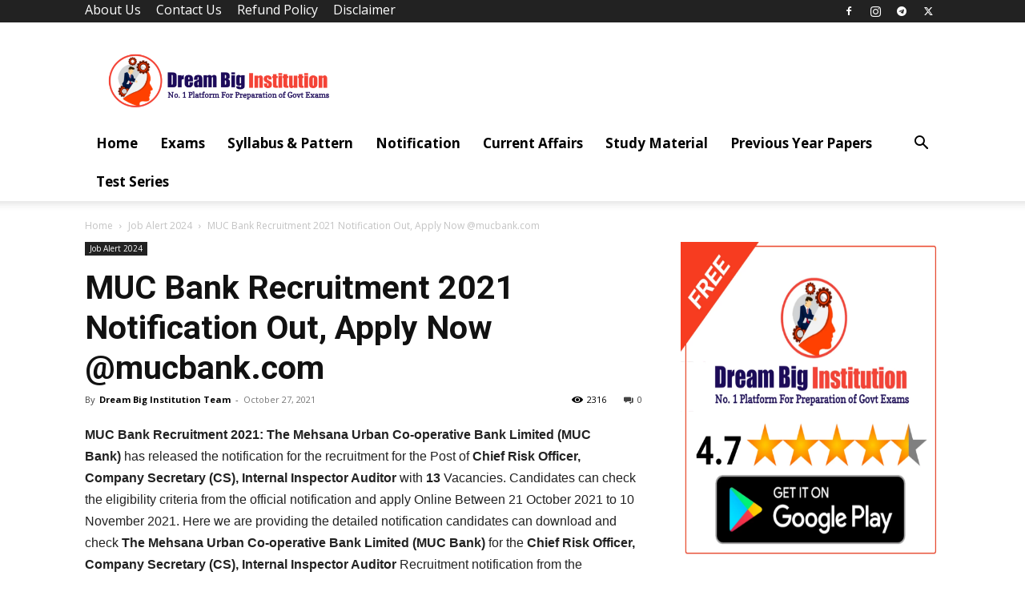

--- FILE ---
content_type: text/html; charset=UTF-8
request_url: https://dreambiginstitution.com/muc-bank-recruitment/
body_size: 46389
content:
<!doctype html >
<!--[if IE 8]>    <html class="ie8" lang="en"> <![endif]-->
<!--[if IE 9]>    <html class="ie9" lang="en"> <![endif]-->
<!--[if gt IE 8]><!--> <html lang="en-US" prefix="og: https://ogp.me/ns#"> <!--<![endif]-->
<head><script>if(navigator.userAgent.match(/MSIE|Internet Explorer/i)||navigator.userAgent.match(/Trident\/7\..*?rv:11/i)){var href=document.location.href;if(!href.match(/[?&]nowprocket/)){if(href.indexOf("?")==-1){if(href.indexOf("#")==-1){document.location.href=href+"?nowprocket=1"}else{document.location.href=href.replace("#","?nowprocket=1#")}}else{if(href.indexOf("#")==-1){document.location.href=href+"&nowprocket=1"}else{document.location.href=href.replace("#","&nowprocket=1#")}}}}</script><script>class RocketLazyLoadScripts{constructor(e){this.triggerEvents=e,this.eventOptions={passive:!0},this.userEventListener=this.triggerListener.bind(this),this.delayedScripts={normal:[],async:[],defer:[]},this.allJQueries=[]}_addUserInteractionListener(e){this.triggerEvents.forEach((t=>window.addEventListener(t,e.userEventListener,e.eventOptions)))}_removeUserInteractionListener(e){this.triggerEvents.forEach((t=>window.removeEventListener(t,e.userEventListener,e.eventOptions)))}triggerListener(){this._removeUserInteractionListener(this),"loading"===document.readyState?document.addEventListener("DOMContentLoaded",this._loadEverythingNow.bind(this)):this._loadEverythingNow()}async _loadEverythingNow(){this._delayEventListeners(),this._delayJQueryReady(this),this._handleDocumentWrite(),this._registerAllDelayedScripts(),this._preloadAllScripts(),await this._loadScriptsFromList(this.delayedScripts.normal),await this._loadScriptsFromList(this.delayedScripts.defer),await this._loadScriptsFromList(this.delayedScripts.async),await this._triggerDOMContentLoaded(),await this._triggerWindowLoad(),window.dispatchEvent(new Event("rocket-allScriptsLoaded"))}_registerAllDelayedScripts(){document.querySelectorAll("script[type=rocketlazyloadscript]").forEach((e=>{e.hasAttribute("src")?e.hasAttribute("async")&&!1!==e.async?this.delayedScripts.async.push(e):e.hasAttribute("defer")&&!1!==e.defer||"module"===e.getAttribute("data-rocket-type")?this.delayedScripts.defer.push(e):this.delayedScripts.normal.push(e):this.delayedScripts.normal.push(e)}))}async _transformScript(e){return await this._requestAnimFrame(),new Promise((t=>{const n=document.createElement("script");let r;[...e.attributes].forEach((e=>{let t=e.nodeName;"type"!==t&&("data-rocket-type"===t&&(t="type",r=e.nodeValue),n.setAttribute(t,e.nodeValue))})),e.hasAttribute("src")?(n.addEventListener("load",t),n.addEventListener("error",t)):(n.text=e.text,t()),e.parentNode.replaceChild(n,e)}))}async _loadScriptsFromList(e){const t=e.shift();return t?(await this._transformScript(t),this._loadScriptsFromList(e)):Promise.resolve()}_preloadAllScripts(){var e=document.createDocumentFragment();[...this.delayedScripts.normal,...this.delayedScripts.defer,...this.delayedScripts.async].forEach((t=>{const n=t.getAttribute("src");if(n){const t=document.createElement("link");t.href=n,t.rel="preload",t.as="script",e.appendChild(t)}})),document.head.appendChild(e)}_delayEventListeners(){let e={};function t(t,n){!function(t){function n(n){return e[t].eventsToRewrite.indexOf(n)>=0?"rocket-"+n:n}e[t]||(e[t]={originalFunctions:{add:t.addEventListener,remove:t.removeEventListener},eventsToRewrite:[]},t.addEventListener=function(){arguments[0]=n(arguments[0]),e[t].originalFunctions.add.apply(t,arguments)},t.removeEventListener=function(){arguments[0]=n(arguments[0]),e[t].originalFunctions.remove.apply(t,arguments)})}(t),e[t].eventsToRewrite.push(n)}function n(e,t){let n=e[t];Object.defineProperty(e,t,{get:()=>n||function(){},set(r){e["rocket"+t]=n=r}})}t(document,"DOMContentLoaded"),t(window,"DOMContentLoaded"),t(window,"load"),t(window,"pageshow"),t(document,"readystatechange"),n(document,"onreadystatechange"),n(window,"onload"),n(window,"onpageshow")}_delayJQueryReady(e){let t=window.jQuery;Object.defineProperty(window,"jQuery",{get:()=>t,set(n){if(n&&n.fn&&!e.allJQueries.includes(n)){n.fn.ready=n.fn.init.prototype.ready=function(t){e.domReadyFired?t.bind(document)(n):document.addEventListener("rocket-DOMContentLoaded",(()=>t.bind(document)(n)))};const t=n.fn.on;n.fn.on=n.fn.init.prototype.on=function(){if(this[0]===window){function e(e){return e.split(" ").map((e=>"load"===e||0===e.indexOf("load.")?"rocket-jquery-load":e)).join(" ")}"string"==typeof arguments[0]||arguments[0]instanceof String?arguments[0]=e(arguments[0]):"object"==typeof arguments[0]&&Object.keys(arguments[0]).forEach((t=>{delete Object.assign(arguments[0],{[e(t)]:arguments[0][t]})[t]}))}return t.apply(this,arguments),this},e.allJQueries.push(n)}t=n}})}async _triggerDOMContentLoaded(){this.domReadyFired=!0,await this._requestAnimFrame(),document.dispatchEvent(new Event("rocket-DOMContentLoaded")),await this._requestAnimFrame(),window.dispatchEvent(new Event("rocket-DOMContentLoaded")),await this._requestAnimFrame(),document.dispatchEvent(new Event("rocket-readystatechange")),await this._requestAnimFrame(),document.rocketonreadystatechange&&document.rocketonreadystatechange()}async _triggerWindowLoad(){await this._requestAnimFrame(),window.dispatchEvent(new Event("rocket-load")),await this._requestAnimFrame(),window.rocketonload&&window.rocketonload(),await this._requestAnimFrame(),this.allJQueries.forEach((e=>e(window).trigger("rocket-jquery-load"))),window.dispatchEvent(new Event("rocket-pageshow")),await this._requestAnimFrame(),window.rocketonpageshow&&window.rocketonpageshow()}_handleDocumentWrite(){const e=new Map;document.write=document.writeln=function(t){const n=document.currentScript,r=document.createRange(),i=n.parentElement;let o=e.get(n);void 0===o&&(o=n.nextSibling,e.set(n,o));const a=document.createDocumentFragment();r.setStart(a,0),a.appendChild(r.createContextualFragment(t)),i.insertBefore(a,o)}}async _requestAnimFrame(){return new Promise((e=>requestAnimationFrame(e)))}static run(){const e=new RocketLazyLoadScripts(["keydown","mousemove","touchmove","touchstart","touchend","wheel"]);e._addUserInteractionListener(e)}}RocketLazyLoadScripts.run();
</script>
    <title>MUC Bank Recruitment 2021 Notification Out, Apply Now @mucbank.com</title><link rel="preload" as="style" href="https://fonts.googleapis.com/css?family=Roboto%3A400%2C600%2C700%7COpen%20Sans%3A400%2C600%2C700%7COpen%20Sans&#038;display=swap" /><link rel="stylesheet" href="https://fonts.googleapis.com/css?family=Roboto%3A400%2C600%2C700%7COpen%20Sans%3A400%2C600%2C700%7COpen%20Sans&#038;display=swap" media="print" onload="this.media='all'" /><noscript><link rel="stylesheet" href="https://fonts.googleapis.com/css?family=Roboto%3A400%2C600%2C700%7COpen%20Sans%3A400%2C600%2C700%7COpen%20Sans&#038;display=swap" /></noscript><link rel="stylesheet" href="https://dreambiginstitution.com/wp-content/cache/min/1/5bb2b91d4bfdd9b8f3458f33da66dd3b.css" media="all" data-minify="1" />
    <meta charset="UTF-8" />
    <meta name="viewport" content="width=device-width, initial-scale=1.0">
    <link rel="pingback" href="https://dreambiginstitution.com/xmlrpc.php" />
    	<style>img:is([sizes="auto" i], [sizes^="auto," i]) { contain-intrinsic-size: 3000px 1500px }</style>
	<link rel="icon" type="image/png" href="http://dreambiginstitution.com/wp-content/uploads/2020/07/1589785267272.png">
<!-- Search Engine Optimization by Rank Math - https://rankmath.com/ -->
<meta name="description" content="MUC Bank Recruitment 2021 Notification Out, Apply Now @mucbank.com | Apply Online  Mehsana Urban Co-Operative Bank Limited invites online applications from eligible candidates."/>
<meta name="robots" content="follow, index, max-snippet:-1, max-video-preview:-1, max-image-preview:large"/>
<link rel="canonical" href="https://dreambiginstitution.com/muc-bank-recruitment/" />
<meta property="og:locale" content="en_US" />
<meta property="og:type" content="article" />
<meta property="og:title" content="MUC Bank Recruitment 2021 Notification Out, Apply Now @mucbank.com" />
<meta property="og:description" content="MUC Bank Recruitment 2021 Notification Out, Apply Now @mucbank.com | Apply Online  Mehsana Urban Co-Operative Bank Limited invites online applications from eligible candidates." />
<meta property="og:url" content="https://dreambiginstitution.com/muc-bank-recruitment/" />
<meta property="og:site_name" content="Dream Big Institution" />
<meta property="article:publisher" content="https://www.facebook.com/DreamBiginstitution/" />
<meta property="article:author" content="https://www.facebook.com/DreamBiginstitution/" />
<meta property="article:tag" content="MUC Bank Recruitment" />
<meta property="article:tag" content="MUC Bank Recruitment 2021" />
<meta property="article:section" content="Job Alert 2024" />
<meta property="og:updated_time" content="2021-10-27T12:31:12+05:30" />
<meta property="og:image" content="https://dreambiginstitution.com/wp-content/uploads/2020/02/MUC-Bank-Recruitment-2021-.png" />
<meta property="og:image:secure_url" content="https://dreambiginstitution.com/wp-content/uploads/2020/02/MUC-Bank-Recruitment-2021-.png" />
<meta property="og:image:width" content="696" />
<meta property="og:image:height" content="505" />
<meta property="og:image:alt" content="MUC Bank Recruitment 2021" />
<meta property="og:image:type" content="image/png" />
<meta property="article:published_time" content="2021-10-27T12:30:00+05:30" />
<meta property="article:modified_time" content="2021-10-27T12:31:12+05:30" />
<meta name="twitter:card" content="summary_large_image" />
<meta name="twitter:title" content="MUC Bank Recruitment 2021 Notification Out, Apply Now @mucbank.com" />
<meta name="twitter:description" content="MUC Bank Recruitment 2021 Notification Out, Apply Now @mucbank.com | Apply Online  Mehsana Urban Co-Operative Bank Limited invites online applications from eligible candidates." />
<meta name="twitter:site" content="@DreamBig_Tweets" />
<meta name="twitter:creator" content="@DreamBig_Tweets" />
<meta name="twitter:image" content="https://dreambiginstitution.com/wp-content/uploads/2020/02/MUC-Bank-Recruitment-2021-.png" />
<script type="application/ld+json" class="rank-math-schema">{"@context":"https://schema.org","@graph":[{"@type":["EducationalOrganization","Organization"],"@id":"https://dreambiginstitution.com/#organization","name":"Dream Big Institution","url":"http://dreambiginstitution.com","sameAs":["https://www.facebook.com/DreamBiginstitution/","https://twitter.com/DreamBig_Tweets"],"logo":{"@type":"ImageObject","@id":"https://dreambiginstitution.com/#logo","url":"http://dreambiginstitution.com/wp-content/uploads/2020/06/20200618_122547.png","contentUrl":"http://dreambiginstitution.com/wp-content/uploads/2020/06/20200618_122547.png","caption":"Dream Big Institution","inLanguage":"en-US","width":"2000","height":"500"}},{"@type":"WebSite","@id":"https://dreambiginstitution.com/#website","url":"https://dreambiginstitution.com","name":"Dream Big Institution","alternateName":"DBI","publisher":{"@id":"https://dreambiginstitution.com/#organization"},"inLanguage":"en-US"},{"@type":"ImageObject","@id":"https://dreambiginstitution.com/wp-content/uploads/2020/02/MUC-Bank-Recruitment-2021-.png","url":"https://dreambiginstitution.com/wp-content/uploads/2020/02/MUC-Bank-Recruitment-2021-.png","width":"696","height":"505","caption":"MUC Bank Recruitment 2021","inLanguage":"en-US"},{"@type":"BreadcrumbList","@id":"https://dreambiginstitution.com/muc-bank-recruitment/#breadcrumb","itemListElement":[{"@type":"ListItem","position":"1","item":{"@id":"http://dreambiginstitution.com","name":"Home"}},{"@type":"ListItem","position":"2","item":{"@id":"https://dreambiginstitution.com/upcoming-government-exams/","name":"Job Alert 2024"}},{"@type":"ListItem","position":"3","item":{"@id":"https://dreambiginstitution.com/muc-bank-recruitment/","name":"MUC Bank Recruitment 2021 Notification Out, Apply Now @mucbank.com"}}]},{"@type":"WebPage","@id":"https://dreambiginstitution.com/muc-bank-recruitment/#webpage","url":"https://dreambiginstitution.com/muc-bank-recruitment/","name":"MUC Bank Recruitment 2021 Notification Out, Apply Now @mucbank.com","datePublished":"2021-10-27T12:30:00+05:30","dateModified":"2021-10-27T12:31:12+05:30","isPartOf":{"@id":"https://dreambiginstitution.com/#website"},"primaryImageOfPage":{"@id":"https://dreambiginstitution.com/wp-content/uploads/2020/02/MUC-Bank-Recruitment-2021-.png"},"inLanguage":"en-US","breadcrumb":{"@id":"https://dreambiginstitution.com/muc-bank-recruitment/#breadcrumb"}},{"@type":"Person","@id":"https://dreambiginstitution.com/muc-bank-recruitment/#author","name":"Dream Big Institution Team","image":{"@type":"ImageObject","@id":"https://secure.gravatar.com/avatar/cdd38b8e08b81a068a7e02ffd46367323288d00e2afb2bac4a0804f991f8ada9?s=96&amp;d=mm&amp;r=g","url":"https://secure.gravatar.com/avatar/cdd38b8e08b81a068a7e02ffd46367323288d00e2afb2bac4a0804f991f8ada9?s=96&amp;d=mm&amp;r=g","caption":"Dream Big Institution Team","inLanguage":"en-US"},"sameAs":["https://www.facebook.com/DreamBiginstitution/"],"worksFor":{"@id":"https://dreambiginstitution.com/#organization"}},{"@type":"Article","headline":"MUC Bank Recruitment 2021 Notification Out, Apply Now @mucbank.com","keywords":"MUC Bank Recruitment 2021","datePublished":"2021-10-27T12:30:00+05:30","dateModified":"2021-10-27T12:31:12+05:30","articleSection":"Job Alert 2024","author":{"@id":"https://dreambiginstitution.com/muc-bank-recruitment/#author","name":"Dream Big Institution Team"},"publisher":{"@id":"https://dreambiginstitution.com/#organization"},"description":"MUC Bank Recruitment 2021 Notification Out, Apply Now @mucbank.com | Apply Online \u00a0Mehsana Urban Co-Operative Bank Limited invites online applications from eligible candidates.","name":"MUC Bank Recruitment 2021 Notification Out, Apply Now @mucbank.com","@id":"https://dreambiginstitution.com/muc-bank-recruitment/#richSnippet","isPartOf":{"@id":"https://dreambiginstitution.com/muc-bank-recruitment/#webpage"},"image":{"@id":"https://dreambiginstitution.com/wp-content/uploads/2020/02/MUC-Bank-Recruitment-2021-.png"},"inLanguage":"en-US","mainEntityOfPage":{"@id":"https://dreambiginstitution.com/muc-bank-recruitment/#webpage"}}]}</script>
<!-- /Rank Math WordPress SEO plugin -->

<link rel='dns-prefetch' href='//ajax.googleapis.com' />
<link rel='dns-prefetch' href='//fonts.googleapis.com' />
<link href='https://fonts.gstatic.com' crossorigin rel='preconnect' />
<link rel="alternate" type="application/rss+xml" title="Dream Big Institution &raquo; Feed" href="https://dreambiginstitution.com/feed/" />
<link rel="alternate" type="application/rss+xml" title="Dream Big Institution &raquo; Comments Feed" href="https://dreambiginstitution.com/comments/feed/" />
<link rel="alternate" type="application/rss+xml" title="Dream Big Institution &raquo; MUC Bank Recruitment 2021 Notification Out, Apply Now @mucbank.com Comments Feed" href="https://dreambiginstitution.com/muc-bank-recruitment/feed/" />
		<!-- This site uses the Google Analytics by MonsterInsights plugin v9.10.0 - Using Analytics tracking - https://www.monsterinsights.com/ -->
							<script type="rocketlazyloadscript" src="//www.googletagmanager.com/gtag/js?id=G-N3XL5TZRTM"  data-cfasync="false" data-wpfc-render="false" data-rocket-type="text/javascript" async></script>
			<script type="rocketlazyloadscript" data-cfasync="false" data-wpfc-render="false" data-rocket-type="text/javascript">
				var mi_version = '9.10.0';
				var mi_track_user = true;
				var mi_no_track_reason = '';
								var MonsterInsightsDefaultLocations = {"page_location":"https:\/\/dreambiginstitution.com\/muc-bank-recruitment\/"};
								if ( typeof MonsterInsightsPrivacyGuardFilter === 'function' ) {
					var MonsterInsightsLocations = (typeof MonsterInsightsExcludeQuery === 'object') ? MonsterInsightsPrivacyGuardFilter( MonsterInsightsExcludeQuery ) : MonsterInsightsPrivacyGuardFilter( MonsterInsightsDefaultLocations );
				} else {
					var MonsterInsightsLocations = (typeof MonsterInsightsExcludeQuery === 'object') ? MonsterInsightsExcludeQuery : MonsterInsightsDefaultLocations;
				}

								var disableStrs = [
										'ga-disable-G-N3XL5TZRTM',
									];

				/* Function to detect opted out users */
				function __gtagTrackerIsOptedOut() {
					for (var index = 0; index < disableStrs.length; index++) {
						if (document.cookie.indexOf(disableStrs[index] + '=true') > -1) {
							return true;
						}
					}

					return false;
				}

				/* Disable tracking if the opt-out cookie exists. */
				if (__gtagTrackerIsOptedOut()) {
					for (var index = 0; index < disableStrs.length; index++) {
						window[disableStrs[index]] = true;
					}
				}

				/* Opt-out function */
				function __gtagTrackerOptout() {
					for (var index = 0; index < disableStrs.length; index++) {
						document.cookie = disableStrs[index] + '=true; expires=Thu, 31 Dec 2099 23:59:59 UTC; path=/';
						window[disableStrs[index]] = true;
					}
				}

				if ('undefined' === typeof gaOptout) {
					function gaOptout() {
						__gtagTrackerOptout();
					}
				}
								window.dataLayer = window.dataLayer || [];

				window.MonsterInsightsDualTracker = {
					helpers: {},
					trackers: {},
				};
				if (mi_track_user) {
					function __gtagDataLayer() {
						dataLayer.push(arguments);
					}

					function __gtagTracker(type, name, parameters) {
						if (!parameters) {
							parameters = {};
						}

						if (parameters.send_to) {
							__gtagDataLayer.apply(null, arguments);
							return;
						}

						if (type === 'event') {
														parameters.send_to = monsterinsights_frontend.v4_id;
							var hookName = name;
							if (typeof parameters['event_category'] !== 'undefined') {
								hookName = parameters['event_category'] + ':' + name;
							}

							if (typeof MonsterInsightsDualTracker.trackers[hookName] !== 'undefined') {
								MonsterInsightsDualTracker.trackers[hookName](parameters);
							} else {
								__gtagDataLayer('event', name, parameters);
							}
							
						} else {
							__gtagDataLayer.apply(null, arguments);
						}
					}

					__gtagTracker('js', new Date());
					__gtagTracker('set', {
						'developer_id.dZGIzZG': true,
											});
					if ( MonsterInsightsLocations.page_location ) {
						__gtagTracker('set', MonsterInsightsLocations);
					}
										__gtagTracker('config', 'G-N3XL5TZRTM', {"forceSSL":"true"} );
										window.gtag = __gtagTracker;										(function () {
						/* https://developers.google.com/analytics/devguides/collection/analyticsjs/ */
						/* ga and __gaTracker compatibility shim. */
						var noopfn = function () {
							return null;
						};
						var newtracker = function () {
							return new Tracker();
						};
						var Tracker = function () {
							return null;
						};
						var p = Tracker.prototype;
						p.get = noopfn;
						p.set = noopfn;
						p.send = function () {
							var args = Array.prototype.slice.call(arguments);
							args.unshift('send');
							__gaTracker.apply(null, args);
						};
						var __gaTracker = function () {
							var len = arguments.length;
							if (len === 0) {
								return;
							}
							var f = arguments[len - 1];
							if (typeof f !== 'object' || f === null || typeof f.hitCallback !== 'function') {
								if ('send' === arguments[0]) {
									var hitConverted, hitObject = false, action;
									if ('event' === arguments[1]) {
										if ('undefined' !== typeof arguments[3]) {
											hitObject = {
												'eventAction': arguments[3],
												'eventCategory': arguments[2],
												'eventLabel': arguments[4],
												'value': arguments[5] ? arguments[5] : 1,
											}
										}
									}
									if ('pageview' === arguments[1]) {
										if ('undefined' !== typeof arguments[2]) {
											hitObject = {
												'eventAction': 'page_view',
												'page_path': arguments[2],
											}
										}
									}
									if (typeof arguments[2] === 'object') {
										hitObject = arguments[2];
									}
									if (typeof arguments[5] === 'object') {
										Object.assign(hitObject, arguments[5]);
									}
									if ('undefined' !== typeof arguments[1].hitType) {
										hitObject = arguments[1];
										if ('pageview' === hitObject.hitType) {
											hitObject.eventAction = 'page_view';
										}
									}
									if (hitObject) {
										action = 'timing' === arguments[1].hitType ? 'timing_complete' : hitObject.eventAction;
										hitConverted = mapArgs(hitObject);
										__gtagTracker('event', action, hitConverted);
									}
								}
								return;
							}

							function mapArgs(args) {
								var arg, hit = {};
								var gaMap = {
									'eventCategory': 'event_category',
									'eventAction': 'event_action',
									'eventLabel': 'event_label',
									'eventValue': 'event_value',
									'nonInteraction': 'non_interaction',
									'timingCategory': 'event_category',
									'timingVar': 'name',
									'timingValue': 'value',
									'timingLabel': 'event_label',
									'page': 'page_path',
									'location': 'page_location',
									'title': 'page_title',
									'referrer' : 'page_referrer',
								};
								for (arg in args) {
																		if (!(!args.hasOwnProperty(arg) || !gaMap.hasOwnProperty(arg))) {
										hit[gaMap[arg]] = args[arg];
									} else {
										hit[arg] = args[arg];
									}
								}
								return hit;
							}

							try {
								f.hitCallback();
							} catch (ex) {
							}
						};
						__gaTracker.create = newtracker;
						__gaTracker.getByName = newtracker;
						__gaTracker.getAll = function () {
							return [];
						};
						__gaTracker.remove = noopfn;
						__gaTracker.loaded = true;
						window['__gaTracker'] = __gaTracker;
					})();
									} else {
										console.log("");
					(function () {
						function __gtagTracker() {
							return null;
						}

						window['__gtagTracker'] = __gtagTracker;
						window['gtag'] = __gtagTracker;
					})();
									}
			</script>
							<!-- / Google Analytics by MonsterInsights -->
		






<style id='wp-emoji-styles-inline-css' type='text/css'>

	img.wp-smiley, img.emoji {
		display: inline !important;
		border: none !important;
		box-shadow: none !important;
		height: 1em !important;
		width: 1em !important;
		margin: 0 0.07em !important;
		vertical-align: -0.1em !important;
		background: none !important;
		padding: 0 !important;
	}
</style>

<style id='classic-theme-styles-inline-css' type='text/css'>
/*! This file is auto-generated */
.wp-block-button__link{color:#fff;background-color:#32373c;border-radius:9999px;box-shadow:none;text-decoration:none;padding:calc(.667em + 2px) calc(1.333em + 2px);font-size:1.125em}.wp-block-file__button{background:#32373c;color:#fff;text-decoration:none}
</style>
<style id='global-styles-inline-css' type='text/css'>
:root{--wp--preset--aspect-ratio--square: 1;--wp--preset--aspect-ratio--4-3: 4/3;--wp--preset--aspect-ratio--3-4: 3/4;--wp--preset--aspect-ratio--3-2: 3/2;--wp--preset--aspect-ratio--2-3: 2/3;--wp--preset--aspect-ratio--16-9: 16/9;--wp--preset--aspect-ratio--9-16: 9/16;--wp--preset--color--black: #000000;--wp--preset--color--cyan-bluish-gray: #abb8c3;--wp--preset--color--white: #ffffff;--wp--preset--color--pale-pink: #f78da7;--wp--preset--color--vivid-red: #cf2e2e;--wp--preset--color--luminous-vivid-orange: #ff6900;--wp--preset--color--luminous-vivid-amber: #fcb900;--wp--preset--color--light-green-cyan: #7bdcb5;--wp--preset--color--vivid-green-cyan: #00d084;--wp--preset--color--pale-cyan-blue: #8ed1fc;--wp--preset--color--vivid-cyan-blue: #0693e3;--wp--preset--color--vivid-purple: #9b51e0;--wp--preset--gradient--vivid-cyan-blue-to-vivid-purple: linear-gradient(135deg,rgba(6,147,227,1) 0%,rgb(155,81,224) 100%);--wp--preset--gradient--light-green-cyan-to-vivid-green-cyan: linear-gradient(135deg,rgb(122,220,180) 0%,rgb(0,208,130) 100%);--wp--preset--gradient--luminous-vivid-amber-to-luminous-vivid-orange: linear-gradient(135deg,rgba(252,185,0,1) 0%,rgba(255,105,0,1) 100%);--wp--preset--gradient--luminous-vivid-orange-to-vivid-red: linear-gradient(135deg,rgba(255,105,0,1) 0%,rgb(207,46,46) 100%);--wp--preset--gradient--very-light-gray-to-cyan-bluish-gray: linear-gradient(135deg,rgb(238,238,238) 0%,rgb(169,184,195) 100%);--wp--preset--gradient--cool-to-warm-spectrum: linear-gradient(135deg,rgb(74,234,220) 0%,rgb(151,120,209) 20%,rgb(207,42,186) 40%,rgb(238,44,130) 60%,rgb(251,105,98) 80%,rgb(254,248,76) 100%);--wp--preset--gradient--blush-light-purple: linear-gradient(135deg,rgb(255,206,236) 0%,rgb(152,150,240) 100%);--wp--preset--gradient--blush-bordeaux: linear-gradient(135deg,rgb(254,205,165) 0%,rgb(254,45,45) 50%,rgb(107,0,62) 100%);--wp--preset--gradient--luminous-dusk: linear-gradient(135deg,rgb(255,203,112) 0%,rgb(199,81,192) 50%,rgb(65,88,208) 100%);--wp--preset--gradient--pale-ocean: linear-gradient(135deg,rgb(255,245,203) 0%,rgb(182,227,212) 50%,rgb(51,167,181) 100%);--wp--preset--gradient--electric-grass: linear-gradient(135deg,rgb(202,248,128) 0%,rgb(113,206,126) 100%);--wp--preset--gradient--midnight: linear-gradient(135deg,rgb(2,3,129) 0%,rgb(40,116,252) 100%);--wp--preset--font-size--small: 11px;--wp--preset--font-size--medium: 20px;--wp--preset--font-size--large: 32px;--wp--preset--font-size--x-large: 42px;--wp--preset--font-size--regular: 15px;--wp--preset--font-size--larger: 50px;--wp--preset--spacing--20: 0.44rem;--wp--preset--spacing--30: 0.67rem;--wp--preset--spacing--40: 1rem;--wp--preset--spacing--50: 1.5rem;--wp--preset--spacing--60: 2.25rem;--wp--preset--spacing--70: 3.38rem;--wp--preset--spacing--80: 5.06rem;--wp--preset--shadow--natural: 6px 6px 9px rgba(0, 0, 0, 0.2);--wp--preset--shadow--deep: 12px 12px 50px rgba(0, 0, 0, 0.4);--wp--preset--shadow--sharp: 6px 6px 0px rgba(0, 0, 0, 0.2);--wp--preset--shadow--outlined: 6px 6px 0px -3px rgba(255, 255, 255, 1), 6px 6px rgba(0, 0, 0, 1);--wp--preset--shadow--crisp: 6px 6px 0px rgba(0, 0, 0, 1);}:where(.is-layout-flex){gap: 0.5em;}:where(.is-layout-grid){gap: 0.5em;}body .is-layout-flex{display: flex;}.is-layout-flex{flex-wrap: wrap;align-items: center;}.is-layout-flex > :is(*, div){margin: 0;}body .is-layout-grid{display: grid;}.is-layout-grid > :is(*, div){margin: 0;}:where(.wp-block-columns.is-layout-flex){gap: 2em;}:where(.wp-block-columns.is-layout-grid){gap: 2em;}:where(.wp-block-post-template.is-layout-flex){gap: 1.25em;}:where(.wp-block-post-template.is-layout-grid){gap: 1.25em;}.has-black-color{color: var(--wp--preset--color--black) !important;}.has-cyan-bluish-gray-color{color: var(--wp--preset--color--cyan-bluish-gray) !important;}.has-white-color{color: var(--wp--preset--color--white) !important;}.has-pale-pink-color{color: var(--wp--preset--color--pale-pink) !important;}.has-vivid-red-color{color: var(--wp--preset--color--vivid-red) !important;}.has-luminous-vivid-orange-color{color: var(--wp--preset--color--luminous-vivid-orange) !important;}.has-luminous-vivid-amber-color{color: var(--wp--preset--color--luminous-vivid-amber) !important;}.has-light-green-cyan-color{color: var(--wp--preset--color--light-green-cyan) !important;}.has-vivid-green-cyan-color{color: var(--wp--preset--color--vivid-green-cyan) !important;}.has-pale-cyan-blue-color{color: var(--wp--preset--color--pale-cyan-blue) !important;}.has-vivid-cyan-blue-color{color: var(--wp--preset--color--vivid-cyan-blue) !important;}.has-vivid-purple-color{color: var(--wp--preset--color--vivid-purple) !important;}.has-black-background-color{background-color: var(--wp--preset--color--black) !important;}.has-cyan-bluish-gray-background-color{background-color: var(--wp--preset--color--cyan-bluish-gray) !important;}.has-white-background-color{background-color: var(--wp--preset--color--white) !important;}.has-pale-pink-background-color{background-color: var(--wp--preset--color--pale-pink) !important;}.has-vivid-red-background-color{background-color: var(--wp--preset--color--vivid-red) !important;}.has-luminous-vivid-orange-background-color{background-color: var(--wp--preset--color--luminous-vivid-orange) !important;}.has-luminous-vivid-amber-background-color{background-color: var(--wp--preset--color--luminous-vivid-amber) !important;}.has-light-green-cyan-background-color{background-color: var(--wp--preset--color--light-green-cyan) !important;}.has-vivid-green-cyan-background-color{background-color: var(--wp--preset--color--vivid-green-cyan) !important;}.has-pale-cyan-blue-background-color{background-color: var(--wp--preset--color--pale-cyan-blue) !important;}.has-vivid-cyan-blue-background-color{background-color: var(--wp--preset--color--vivid-cyan-blue) !important;}.has-vivid-purple-background-color{background-color: var(--wp--preset--color--vivid-purple) !important;}.has-black-border-color{border-color: var(--wp--preset--color--black) !important;}.has-cyan-bluish-gray-border-color{border-color: var(--wp--preset--color--cyan-bluish-gray) !important;}.has-white-border-color{border-color: var(--wp--preset--color--white) !important;}.has-pale-pink-border-color{border-color: var(--wp--preset--color--pale-pink) !important;}.has-vivid-red-border-color{border-color: var(--wp--preset--color--vivid-red) !important;}.has-luminous-vivid-orange-border-color{border-color: var(--wp--preset--color--luminous-vivid-orange) !important;}.has-luminous-vivid-amber-border-color{border-color: var(--wp--preset--color--luminous-vivid-amber) !important;}.has-light-green-cyan-border-color{border-color: var(--wp--preset--color--light-green-cyan) !important;}.has-vivid-green-cyan-border-color{border-color: var(--wp--preset--color--vivid-green-cyan) !important;}.has-pale-cyan-blue-border-color{border-color: var(--wp--preset--color--pale-cyan-blue) !important;}.has-vivid-cyan-blue-border-color{border-color: var(--wp--preset--color--vivid-cyan-blue) !important;}.has-vivid-purple-border-color{border-color: var(--wp--preset--color--vivid-purple) !important;}.has-vivid-cyan-blue-to-vivid-purple-gradient-background{background: var(--wp--preset--gradient--vivid-cyan-blue-to-vivid-purple) !important;}.has-light-green-cyan-to-vivid-green-cyan-gradient-background{background: var(--wp--preset--gradient--light-green-cyan-to-vivid-green-cyan) !important;}.has-luminous-vivid-amber-to-luminous-vivid-orange-gradient-background{background: var(--wp--preset--gradient--luminous-vivid-amber-to-luminous-vivid-orange) !important;}.has-luminous-vivid-orange-to-vivid-red-gradient-background{background: var(--wp--preset--gradient--luminous-vivid-orange-to-vivid-red) !important;}.has-very-light-gray-to-cyan-bluish-gray-gradient-background{background: var(--wp--preset--gradient--very-light-gray-to-cyan-bluish-gray) !important;}.has-cool-to-warm-spectrum-gradient-background{background: var(--wp--preset--gradient--cool-to-warm-spectrum) !important;}.has-blush-light-purple-gradient-background{background: var(--wp--preset--gradient--blush-light-purple) !important;}.has-blush-bordeaux-gradient-background{background: var(--wp--preset--gradient--blush-bordeaux) !important;}.has-luminous-dusk-gradient-background{background: var(--wp--preset--gradient--luminous-dusk) !important;}.has-pale-ocean-gradient-background{background: var(--wp--preset--gradient--pale-ocean) !important;}.has-electric-grass-gradient-background{background: var(--wp--preset--gradient--electric-grass) !important;}.has-midnight-gradient-background{background: var(--wp--preset--gradient--midnight) !important;}.has-small-font-size{font-size: var(--wp--preset--font-size--small) !important;}.has-medium-font-size{font-size: var(--wp--preset--font-size--medium) !important;}.has-large-font-size{font-size: var(--wp--preset--font-size--large) !important;}.has-x-large-font-size{font-size: var(--wp--preset--font-size--x-large) !important;}
:where(.wp-block-post-template.is-layout-flex){gap: 1.25em;}:where(.wp-block-post-template.is-layout-grid){gap: 1.25em;}
:where(.wp-block-columns.is-layout-flex){gap: 2em;}:where(.wp-block-columns.is-layout-grid){gap: 2em;}
:root :where(.wp-block-pullquote){font-size: 1.5em;line-height: 1.6;}
</style>


<style id='ez-toc-inline-css' type='text/css'>
div#ez-toc-container .ez-toc-title {font-size: 120%;}div#ez-toc-container .ez-toc-title {font-weight: 500;}div#ez-toc-container ul li , div#ez-toc-container ul li a {font-size: 95%;}div#ez-toc-container ul li , div#ez-toc-container ul li a {font-weight: 500;}div#ez-toc-container nav ul ul li {font-size: 90%;}.ez-toc-box-title {font-weight: bold; margin-bottom: 10px; text-align: center; text-transform: uppercase; letter-spacing: 1px; color: #666; padding-bottom: 5px;position:absolute;top:-4%;left:5%;background-color: inherit;transition: top 0.3s ease;}.ez-toc-box-title.toc-closed {top:-25%;}
.ez-toc-container-direction {direction: ltr;}.ez-toc-counter ul{counter-reset: item ;}.ez-toc-counter nav ul li a::before {content: counters(item, '.', decimal) '. ';display: inline-block;counter-increment: item;flex-grow: 0;flex-shrink: 0;margin-right: .2em; float: left; }.ez-toc-widget-direction {direction: ltr;}.ez-toc-widget-container ul{counter-reset: item ;}.ez-toc-widget-container nav ul li a::before {content: counters(item, '.', decimal) '. ';display: inline-block;counter-increment: item;flex-grow: 0;flex-shrink: 0;margin-right: .2em; float: left; }
</style>



<style id='td-theme-inline-css' type='text/css'>@media (max-width:767px){.td-header-desktop-wrap{display:none}}@media (min-width:767px){.td-header-mobile-wrap{display:none}}</style>



<script type="rocketlazyloadscript" data-rocket-type="text/javascript" src="https://dreambiginstitution.com/wp-includes/js/jquery/jquery.min.js?ver=3.7.1" id="jquery-core-js" defer></script>
<script type="rocketlazyloadscript" data-rocket-type="text/javascript" src="https://dreambiginstitution.com/wp-includes/js/jquery/jquery-migrate.min.js?ver=3.4.1" id="jquery-migrate-js" defer></script>
<script type="rocketlazyloadscript" data-rocket-type="text/javascript" src="https://dreambiginstitution.com/wp-content/plugins/google-analytics-for-wordpress/assets/js/frontend-gtag.min.js?ver=9.10.0" id="monsterinsights-frontend-script-js" async="async" data-wp-strategy="async"></script>
<script data-cfasync="false" data-wpfc-render="false" type="text/javascript" id='monsterinsights-frontend-script-js-extra'>/* <![CDATA[ */
var monsterinsights_frontend = {"js_events_tracking":"true","download_extensions":"doc,pdf,ppt,zip,xls,docx,pptx,xlsx","inbound_paths":"[]","home_url":"https:\/\/dreambiginstitution.com","hash_tracking":"false","v4_id":"G-N3XL5TZRTM"};/* ]]> */
</script>
<link rel="https://api.w.org/" href="https://dreambiginstitution.com/wp-json/" /><link rel="alternate" title="JSON" type="application/json" href="https://dreambiginstitution.com/wp-json/wp/v2/posts/11723" /><link rel="EditURI" type="application/rsd+xml" title="RSD" href="https://dreambiginstitution.com/xmlrpc.php?rsd" />
<meta name="generator" content="WordPress 6.8.3" />
<link rel='shortlink' href='https://dreambiginstitution.com/?p=11723' />
<link rel="alternate" title="oEmbed (JSON)" type="application/json+oembed" href="https://dreambiginstitution.com/wp-json/oembed/1.0/embed?url=https%3A%2F%2Fdreambiginstitution.com%2Fmuc-bank-recruitment%2F" />
<link rel="alternate" title="oEmbed (XML)" type="text/xml+oembed" href="https://dreambiginstitution.com/wp-json/oembed/1.0/embed?url=https%3A%2F%2Fdreambiginstitution.com%2Fmuc-bank-recruitment%2F&#038;format=xml" />
    <script type="rocketlazyloadscript">
        window.tdb_global_vars = {"wpRestUrl":"https:\/\/dreambiginstitution.com\/wp-json\/","permalinkStructure":"\/%postname%\/"};
        window.tdb_p_autoload_vars = {"isAjax":false,"isAdminBarShowing":false,"autoloadStatus":"off","origPostEditUrl":null};
    </script>
    
    <style id="tdb-global-colors">:root{--accent-color:#fff}</style>

    
	
<!-- JS generated by theme -->

<script type="rocketlazyloadscript" data-rocket-type="text/javascript" id="td-generated-header-js">
    
    

	    var tdBlocksArray = []; //here we store all the items for the current page

	    // td_block class - each ajax block uses a object of this class for requests
	    function tdBlock() {
		    this.id = '';
		    this.block_type = 1; //block type id (1-234 etc)
		    this.atts = '';
		    this.td_column_number = '';
		    this.td_current_page = 1; //
		    this.post_count = 0; //from wp
		    this.found_posts = 0; //from wp
		    this.max_num_pages = 0; //from wp
		    this.td_filter_value = ''; //current live filter value
		    this.is_ajax_running = false;
		    this.td_user_action = ''; // load more or infinite loader (used by the animation)
		    this.header_color = '';
		    this.ajax_pagination_infinite_stop = ''; //show load more at page x
	    }

        // td_js_generator - mini detector
        ( function () {
            var htmlTag = document.getElementsByTagName("html")[0];

	        if ( navigator.userAgent.indexOf("MSIE 10.0") > -1 ) {
                htmlTag.className += ' ie10';
            }

            if ( !!navigator.userAgent.match(/Trident.*rv\:11\./) ) {
                htmlTag.className += ' ie11';
            }

	        if ( navigator.userAgent.indexOf("Edge") > -1 ) {
                htmlTag.className += ' ieEdge';
            }

            if ( /(iPad|iPhone|iPod)/g.test(navigator.userAgent) ) {
                htmlTag.className += ' td-md-is-ios';
            }

            var user_agent = navigator.userAgent.toLowerCase();
            if ( user_agent.indexOf("android") > -1 ) {
                htmlTag.className += ' td-md-is-android';
            }

            if ( -1 !== navigator.userAgent.indexOf('Mac OS X')  ) {
                htmlTag.className += ' td-md-is-os-x';
            }

            if ( /chrom(e|ium)/.test(navigator.userAgent.toLowerCase()) ) {
               htmlTag.className += ' td-md-is-chrome';
            }

            if ( -1 !== navigator.userAgent.indexOf('Firefox') ) {
                htmlTag.className += ' td-md-is-firefox';
            }

            if ( -1 !== navigator.userAgent.indexOf('Safari') && -1 === navigator.userAgent.indexOf('Chrome') ) {
                htmlTag.className += ' td-md-is-safari';
            }

            if( -1 !== navigator.userAgent.indexOf('IEMobile') ){
                htmlTag.className += ' td-md-is-iemobile';
            }

        })();

        var tdLocalCache = {};

        ( function () {
            "use strict";

            tdLocalCache = {
                data: {},
                remove: function (resource_id) {
                    delete tdLocalCache.data[resource_id];
                },
                exist: function (resource_id) {
                    return tdLocalCache.data.hasOwnProperty(resource_id) && tdLocalCache.data[resource_id] !== null;
                },
                get: function (resource_id) {
                    return tdLocalCache.data[resource_id];
                },
                set: function (resource_id, cachedData) {
                    tdLocalCache.remove(resource_id);
                    tdLocalCache.data[resource_id] = cachedData;
                }
            };
        })();

    
    
var td_viewport_interval_list=[{"limitBottom":767,"sidebarWidth":228},{"limitBottom":1018,"sidebarWidth":300},{"limitBottom":1140,"sidebarWidth":324}];
var td_animation_stack_effect="type0";
var tds_animation_stack=true;
var td_animation_stack_specific_selectors=".entry-thumb, img, .td-lazy-img";
var td_animation_stack_general_selectors=".td-animation-stack img, .td-animation-stack .entry-thumb, .post img, .td-animation-stack .td-lazy-img";
var tdc_is_installed="yes";
var tdc_domain_active=false;
var td_ajax_url="https:\/\/dreambiginstitution.com\/wp-admin\/admin-ajax.php?td_theme_name=Newspaper&v=12.7.3";
var td_get_template_directory_uri="https:\/\/dreambiginstitution.com\/wp-content\/plugins\/td-composer\/legacy\/common";
var tds_snap_menu="";
var tds_logo_on_sticky="";
var tds_header_style="";
var td_please_wait="Please wait...";
var td_email_user_pass_incorrect="User or password incorrect!";
var td_email_user_incorrect="Email or username incorrect!";
var td_email_incorrect="Email incorrect!";
var td_user_incorrect="Username incorrect!";
var td_email_user_empty="Email or username empty!";
var td_pass_empty="Pass empty!";
var td_pass_pattern_incorrect="Invalid Pass Pattern!";
var td_retype_pass_incorrect="Retyped Pass incorrect!";
var tds_more_articles_on_post_enable="show";
var tds_more_articles_on_post_time_to_wait="";
var tds_more_articles_on_post_pages_distance_from_top=0;
var tds_captcha="";
var tds_theme_color_site_wide="#4db2ec";
var tds_smart_sidebar="";
var tdThemeName="Newspaper";
var tdThemeNameWl="Newspaper";
var td_magnific_popup_translation_tPrev="Previous (Left arrow key)";
var td_magnific_popup_translation_tNext="Next (Right arrow key)";
var td_magnific_popup_translation_tCounter="%curr% of %total%";
var td_magnific_popup_translation_ajax_tError="The content from %url% could not be loaded.";
var td_magnific_popup_translation_image_tError="The image #%curr% could not be loaded.";
var tdBlockNonce="43fcd02d90";
var tdMobileMenu="enabled";
var tdMobileSearch="enabled";
var tdDateNamesI18n={"month_names":["January","February","March","April","May","June","July","August","September","October","November","December"],"month_names_short":["Jan","Feb","Mar","Apr","May","Jun","Jul","Aug","Sep","Oct","Nov","Dec"],"day_names":["Sunday","Monday","Tuesday","Wednesday","Thursday","Friday","Saturday"],"day_names_short":["Sun","Mon","Tue","Wed","Thu","Fri","Sat"]};
var tdb_modal_confirm="Save";
var tdb_modal_cancel="Cancel";
var tdb_modal_confirm_alt="Yes";
var tdb_modal_cancel_alt="No";
var td_deploy_mode="deploy";
var td_ad_background_click_link="";
var td_ad_background_click_target="";
</script>


<!-- Header style compiled by theme -->

<style>ul.sf-menu>.menu-item>a{font-size:17px;text-transform:capitalize}.td-page-title,.td-category-title-holder .td-page-title{font-family:Roboto;font-weight:bold;text-transform:capitalize}ul.sf-menu>.td-menu-item>a,.td-theme-wrap .td-header-menu-social{font-size:17px;text-transform:capitalize}.td-footer-wrapper::before{background-image:url('http://dreambiginstitution.com/wp-content/uploads/2020/01/kisspng-career-development-job-marketing-organization-roadmap-5ae2e879eefe07.6288161815248200899789.png')}.td-footer-wrapper::before{opacity:0.3}.top-header-menu>li>a,.td-weather-top-widget .td-weather-now .td-big-degrees,.td-weather-top-widget .td-weather-header .td-weather-city,.td-header-sp-top-menu .td_data_time{font-size:16px}.top-header-menu .menu-item-has-children li a{font-size:15px}.td-post-template-default .td-post-header .entry-title{font-weight:bold}.td-post-content p,.td-post-content{font-family:Verdana,Geneva,sans-serif;font-size:16px}.td-post-content li{font-size:16px}.td-post-content h2{font-weight:bold}.td-post-content h3{font-weight:bold}ul.sf-menu>.menu-item>a{font-size:17px;text-transform:capitalize}.td-page-title,.td-category-title-holder .td-page-title{font-family:Roboto;font-weight:bold;text-transform:capitalize}ul.sf-menu>.td-menu-item>a,.td-theme-wrap .td-header-menu-social{font-size:17px;text-transform:capitalize}.td-footer-wrapper::before{background-image:url('http://dreambiginstitution.com/wp-content/uploads/2020/01/kisspng-career-development-job-marketing-organization-roadmap-5ae2e879eefe07.6288161815248200899789.png')}.td-footer-wrapper::before{opacity:0.3}.top-header-menu>li>a,.td-weather-top-widget .td-weather-now .td-big-degrees,.td-weather-top-widget .td-weather-header .td-weather-city,.td-header-sp-top-menu .td_data_time{font-size:16px}.top-header-menu .menu-item-has-children li a{font-size:15px}.td-post-template-default .td-post-header .entry-title{font-weight:bold}.td-post-content p,.td-post-content{font-family:Verdana,Geneva,sans-serif;font-size:16px}.td-post-content li{font-size:16px}.td-post-content h2{font-weight:bold}.td-post-content h3{font-weight:bold}</style>




<script type="application/ld+json">
    {
        "@context": "https://schema.org",
        "@type": "BreadcrumbList",
        "itemListElement": [
            {
                "@type": "ListItem",
                "position": 1,
                "item": {
                    "@type": "WebSite",
                    "@id": "https://dreambiginstitution.com/",
                    "name": "Home"
                }
            },
            {
                "@type": "ListItem",
                "position": 2,
                    "item": {
                    "@type": "WebPage",
                    "@id": "https://dreambiginstitution.com/upcoming-government-exams/",
                    "name": "Job Alert 2024"
                }
            }
            ,{
                "@type": "ListItem",
                "position": 3,
                    "item": {
                    "@type": "WebPage",
                    "@id": "https://dreambiginstitution.com/muc-bank-recruitment/",
                    "name": "MUC Bank Recruitment 2021 Notification Out, Apply Now @mucbank.com"                                
                }
            }    
        ]
    }
</script>
<link rel="icon" href="https://dreambiginstitution.com/wp-content/uploads/2022/07/cropped-20200617_230209-1-32x32.png" sizes="32x32" />
<link rel="icon" href="https://dreambiginstitution.com/wp-content/uploads/2022/07/cropped-20200617_230209-1-192x192.png" sizes="192x192" />
<link rel="apple-touch-icon" href="https://dreambiginstitution.com/wp-content/uploads/2022/07/cropped-20200617_230209-1-180x180.png" />
<meta name="msapplication-TileImage" content="https://dreambiginstitution.com/wp-content/uploads/2022/07/cropped-20200617_230209-1-270x270.png" />

<!-- Button style compiled by theme -->

<style></style>

	<style id="tdw-css-placeholder"></style><noscript><style id="rocket-lazyload-nojs-css">.rll-youtube-player, [data-lazy-src]{display:none !important;}</style></noscript></head>

<body class="wp-singular post-template-default single single-post postid-11723 single-format-standard wp-theme-Newspaper td-standard-pack muc-bank-recruitment global-block-template-1 td-animation-stack-type0 td-full-layout" itemscope="itemscope" itemtype="https://schema.org/WebPage">

<div class="td-scroll-up" data-style="style1"><i class="td-icon-menu-up"></i></div>
    <div class="td-menu-background" style="visibility:hidden"></div>
<div id="td-mobile-nav" style="visibility:hidden">
    <div class="td-mobile-container">
        <!-- mobile menu top section -->
        <div class="td-menu-socials-wrap">
            <!-- socials -->
            <div class="td-menu-socials">
                
        <span class="td-social-icon-wrap">
            <a target="_blank" rel="nofollow" href="https://www.facebook.com/DreamBiginstitution/" title="Facebook">
                <i class="td-icon-font td-icon-facebook"></i>
                <span style="display: none">Facebook</span>
            </a>
        </span>
        <span class="td-social-icon-wrap">
            <a target="_blank" rel="nofollow" href="https://www.instagram.com/dream_big_institution" title="Instagram">
                <i class="td-icon-font td-icon-instagram"></i>
                <span style="display: none">Instagram</span>
            </a>
        </span>
        <span class="td-social-icon-wrap">
            <a target="_blank" rel="nofollow" href="https://t.me/s/DreamBiginstitution" title="Telegram">
                <i class="td-icon-font td-icon-telegram"></i>
                <span style="display: none">Telegram</span>
            </a>
        </span>
        <span class="td-social-icon-wrap">
            <a target="_blank" rel="nofollow" href="https://twitter.com/Dream_Big_Inst" title="Twitter">
                <i class="td-icon-font td-icon-twitter"></i>
                <span style="display: none">Twitter</span>
            </a>
        </span>            </div>
            <!-- close button -->
            <div class="td-mobile-close">
                <span><i class="td-icon-close-mobile"></i></span>
            </div>
        </div>

        <!-- login section -->
        
        <!-- menu section -->
        <div class="td-mobile-content">
            <div class="menu-amp-container"><ul id="menu-amp" class="td-mobile-main-menu"><li id="menu-item-7713" class="menu-item menu-item-type-custom menu-item-object-custom menu-item-home menu-item-first menu-item-7713"><a href="http://dreambiginstitution.com/">Home</a></li>
<li id="menu-item-24601" class="menu-item menu-item-type-custom menu-item-object-custom menu-item-has-children menu-item-24601"><a href="#">Exams<i class="td-icon-menu-right td-element-after"></i></a>
<ul class="sub-menu">
	<li id="menu-item-24602" class="menu-item menu-item-type-custom menu-item-object-custom menu-item-has-children menu-item-24602"><a href="#">SBI<i class="td-icon-menu-right td-element-after"></i></a>
	<ul class="sub-menu">
		<li id="menu-item-7693" class="menu-item menu-item-type-taxonomy menu-item-object-category menu-item-7693"><a href="https://dreambiginstitution.com/sbi-po/">SBI PO</a></li>
		<li id="menu-item-7692" class="menu-item menu-item-type-taxonomy menu-item-object-category menu-item-7692"><a href="https://dreambiginstitution.com/sbi-clerk/">SBI Clerk</a></li>
		<li id="menu-item-7694" class="menu-item menu-item-type-taxonomy menu-item-object-category menu-item-7694"><a href="https://dreambiginstitution.com/sbi-so/">SBI SO</a></li>
	</ul>
</li>
	<li id="menu-item-24770" class="menu-item menu-item-type-custom menu-item-object-custom menu-item-has-children menu-item-24770"><a href="#">IBPS<i class="td-icon-menu-right td-element-after"></i></a>
	<ul class="sub-menu">
		<li id="menu-item-7645" class="menu-item menu-item-type-taxonomy menu-item-object-category menu-item-7645"><a href="https://dreambiginstitution.com/ibps-po/">IBPS PO</a></li>
		<li id="menu-item-7644" class="menu-item menu-item-type-taxonomy menu-item-object-category menu-item-7644"><a href="https://dreambiginstitution.com/ibps-clerk/">IBPS Clerk</a></li>
		<li id="menu-item-7647" class="menu-item menu-item-type-taxonomy menu-item-object-category menu-item-7647"><a href="https://dreambiginstitution.com/ibps-so/">IBPS SO</a></li>
		<li id="menu-item-7690" class="menu-item menu-item-type-taxonomy menu-item-object-category menu-item-7690"><a href="https://dreambiginstitution.com/rrb-po/">IBPS RRB PO</a></li>
		<li id="menu-item-7685" class="menu-item menu-item-type-taxonomy menu-item-object-category menu-item-7685"><a href="https://dreambiginstitution.com/rrb-clerk/">IBPS RRB Clerk</a></li>
		<li id="menu-item-24776" class="menu-item menu-item-type-taxonomy menu-item-object-category menu-item-24776"><a href="https://dreambiginstitution.com/ecgc-po/">ECGC PO</a></li>
		<li id="menu-item-7648" class="menu-item menu-item-type-taxonomy menu-item-object-category menu-item-7648"><a href="https://dreambiginstitution.com/idbi-bank/">IDBI Bank</a></li>
		<li id="menu-item-7667" class="menu-item menu-item-type-taxonomy menu-item-object-category menu-item-7667"><a href="https://dreambiginstitution.com/nabard/">NABARD</a></li>
	</ul>
</li>
	<li id="menu-item-24780" class="menu-item menu-item-type-custom menu-item-object-custom menu-item-has-children menu-item-24780"><a href="#">RBI<i class="td-icon-menu-right td-element-after"></i></a>
	<ul class="sub-menu">
		<li id="menu-item-24779" class="menu-item menu-item-type-taxonomy menu-item-object-category menu-item-24779"><a href="https://dreambiginstitution.com/rbi-assistant/">RBI Assistant</a></li>
		<li id="menu-item-7680" class="menu-item menu-item-type-taxonomy menu-item-object-category menu-item-7680"><a href="https://dreambiginstitution.com/rbi-grade-b/">RBI Grade B</a></li>
	</ul>
</li>
	<li id="menu-item-24772" class="menu-item menu-item-type-custom menu-item-object-custom menu-item-has-children menu-item-24772"><a href="#">Insurance<i class="td-icon-menu-right td-element-after"></i></a>
	<ul class="sub-menu">
		<li id="menu-item-7657" class="menu-item menu-item-type-taxonomy menu-item-object-category menu-item-7657"><a href="https://dreambiginstitution.com/lic-aao/">LIC AAO</a></li>
		<li id="menu-item-7658" class="menu-item menu-item-type-taxonomy menu-item-object-category menu-item-7658"><a href="https://dreambiginstitution.com/lic-ado/">LIC ADO</a></li>
		<li id="menu-item-7659" class="menu-item menu-item-type-taxonomy menu-item-object-category menu-item-7659"><a href="https://dreambiginstitution.com/lic-assistant/">LIC Assistant</a></li>
		<li id="menu-item-24797" class="menu-item menu-item-type-taxonomy menu-item-object-category menu-item-24797"><a href="https://dreambiginstitution.com/esic-udc/">ESIC UDC</a></li>
		<li id="menu-item-24798" class="menu-item menu-item-type-taxonomy menu-item-object-category menu-item-24798"><a href="https://dreambiginstitution.com/gic-assistant-manager/">GIC Assistant Manager</a></li>
	</ul>
</li>
	<li id="menu-item-24773" class="menu-item menu-item-type-custom menu-item-object-custom menu-item-has-children menu-item-24773"><a href="#">SSC<i class="td-icon-menu-right td-element-after"></i></a>
	<ul class="sub-menu">
		<li id="menu-item-7698" class="menu-item menu-item-type-taxonomy menu-item-object-category menu-item-7698"><a href="https://dreambiginstitution.com/ssc-cgl/">SSC CGL</a></li>
		<li id="menu-item-7699" class="menu-item menu-item-type-taxonomy menu-item-object-category menu-item-7699"><a href="https://dreambiginstitution.com/ssc-chsl/">SSC CHSL</a></li>
		<li id="menu-item-7700" class="menu-item menu-item-type-taxonomy menu-item-object-category menu-item-7700"><a href="https://dreambiginstitution.com/ssc-gd/">SSC GD</a></li>
		<li id="menu-item-7703" class="menu-item menu-item-type-taxonomy menu-item-object-category menu-item-7703"><a href="https://dreambiginstitution.com/ssc-mts/">SSC MTS</a></li>
		<li id="menu-item-7704" class="menu-item menu-item-type-taxonomy menu-item-object-category menu-item-7704"><a href="https://dreambiginstitution.com/ssc-stenographer/">SSC Stenographer</a></li>
		<li id="menu-item-7701" class="menu-item menu-item-type-taxonomy menu-item-object-category menu-item-7701"><a href="https://dreambiginstitution.com/ssc-je/">SSC JE</a></li>
		<li id="menu-item-7702" class="menu-item menu-item-type-taxonomy menu-item-object-category menu-item-7702"><a href="https://dreambiginstitution.com/ssc-jht/">SSC JHT</a></li>
	</ul>
</li>
	<li id="menu-item-24774" class="menu-item menu-item-type-custom menu-item-object-custom menu-item-has-children menu-item-24774"><a href="#">Railway<i class="td-icon-menu-right td-element-after"></i></a>
	<ul class="sub-menu">
		<li id="menu-item-7688" class="menu-item menu-item-type-taxonomy menu-item-object-category menu-item-7688"><a href="https://dreambiginstitution.com/rrb-ntpc/">RRB NTPC</a></li>
		<li id="menu-item-7686" class="menu-item menu-item-type-taxonomy menu-item-object-category menu-item-7686"><a href="https://dreambiginstitution.com/rrb-group-d/">RRB Group D</a></li>
		<li id="menu-item-7684" class="menu-item menu-item-type-taxonomy menu-item-object-category menu-item-7684"><a href="https://dreambiginstitution.com/rrb-alp/">RRB ALP</a></li>
		<li id="menu-item-7687" class="menu-item menu-item-type-taxonomy menu-item-object-category menu-item-7687"><a href="https://dreambiginstitution.com/rrb-je/">RRB JE</a></li>
	</ul>
</li>
</ul>
</li>
<li id="menu-item-7636" class="menu-item menu-item-type-taxonomy menu-item-object-category menu-item-7636"><a href="https://dreambiginstitution.com/exam-syllabus-pattern/">Syllabus &#038; Pattern</a></li>
<li id="menu-item-24159" class="menu-item menu-item-type-custom menu-item-object-custom menu-item-has-children menu-item-24159"><a href="#">Notification<i class="td-icon-menu-right td-element-after"></i></a>
<ul class="sub-menu">
	<li id="menu-item-7613" class="menu-item menu-item-type-taxonomy menu-item-object-category menu-item-7613"><a href="https://dreambiginstitution.com/admit-card/">Admit Card</a></li>
	<li id="menu-item-7655" class="menu-item menu-item-type-taxonomy menu-item-object-category menu-item-7655"><a href="https://dreambiginstitution.com/latest-result/">Latest Result</a></li>
	<li id="menu-item-7652" class="menu-item menu-item-type-taxonomy menu-item-object-category current-post-ancestor current-menu-parent current-post-parent menu-item-7652"><a href="https://dreambiginstitution.com/upcoming-government-exams/">Job Alert 2024</a></li>
	<li id="menu-item-7635" class="menu-item menu-item-type-taxonomy menu-item-object-category menu-item-7635"><a href="https://dreambiginstitution.com/exams-analysis/">Exam Analysis</a></li>
</ul>
</li>
<li id="menu-item-24154" class="menu-item menu-item-type-custom menu-item-object-custom menu-item-has-children menu-item-24154"><a href="#">Current Affairs<i class="td-icon-menu-right td-element-after"></i></a>
<ul class="sub-menu">
	<li id="menu-item-24151" class="menu-item menu-item-type-post_type menu-item-object-post menu-item-24151"><a href="https://dreambiginstitution.com/super-current-affairs-mcq-pdf/">Daily SUPER Current Affairs 2024</a></li>
	<li id="menu-item-24155" class="menu-item menu-item-type-post_type menu-item-object-post menu-item-24155"><a href="https://dreambiginstitution.com/monthly-current-affairs-pdf/">Monthly Super Current Affairs</a></li>
	<li id="menu-item-24156" class="menu-item menu-item-type-post_type menu-item-object-post menu-item-24156"><a href="https://dreambiginstitution.com/last-6-months-current-affairs/">Last 6 Months Current Affairs</a></li>
	<li id="menu-item-24152" class="menu-item menu-item-type-post_type menu-item-object-post menu-item-24152"><a href="https://dreambiginstitution.com/static-gk-pdf-download/">Static Gk PDF</a></li>
	<li id="menu-item-7640" class="menu-item menu-item-type-taxonomy menu-item-object-category menu-item-has-children menu-item-7640"><a href="https://dreambiginstitution.com/general-awareness/">General Awareness<i class="td-icon-menu-right td-element-after"></i></a>
	<ul class="sub-menu">
		<li id="menu-item-24153" class="menu-item menu-item-type-post_type menu-item-object-post menu-item-24153"><a href="https://dreambiginstitution.com/500-imp-banking-awareness-for-bank-po-clerk-exams-pdf-download/">Banking Awareness 2024</a></li>
		<li id="menu-item-7650" class="menu-item menu-item-type-taxonomy menu-item-object-category menu-item-7650"><a href="https://dreambiginstitution.com/insurance-awareness/">Insurance Awareness</a></li>
		<li id="menu-item-7639" class="menu-item menu-item-type-taxonomy menu-item-object-category menu-item-7639"><a href="https://dreambiginstitution.com/financial-awareness/">Financial Awareness</a></li>
	</ul>
</li>
</ul>
</li>
<li id="menu-item-7706" class="menu-item menu-item-type-taxonomy menu-item-object-category menu-item-7706"><a href="https://dreambiginstitution.com/study-material/">Study Material</a></li>
<li id="menu-item-7677" class="menu-item menu-item-type-taxonomy menu-item-object-category menu-item-7677"><a href="https://dreambiginstitution.com/previous-year-question-paper/">Previous Year Papers</a></li>
<li id="menu-item-25820" class="menu-item menu-item-type-custom menu-item-object-custom menu-item-25820"><a href="https://testseries.dreambiginstitution.com/">Test Series</a></li>
</ul></div>        </div>
    </div>

    <!-- register/login section -->
    </div><div class="td-search-background" style="visibility:hidden"></div>
<div class="td-search-wrap-mob" style="visibility:hidden">
	<div class="td-drop-down-search">
		<form method="get" class="td-search-form" action="https://dreambiginstitution.com/">
			<!-- close button -->
			<div class="td-search-close">
				<span><i class="td-icon-close-mobile"></i></span>
			</div>
			<div role="search" class="td-search-input">
				<span>Search</span>
				<input id="td-header-search-mob" type="text" value="" name="s" autocomplete="off" />
			</div>
		</form>
		<div id="td-aj-search-mob" class="td-ajax-search-flex"></div>
	</div>
</div>

    <div id="td-outer-wrap" class="td-theme-wrap">
    
        
            <div class="tdc-header-wrap ">

            <!--
Header style 1
-->


<div class="td-header-wrap td-header-style-1 ">
    
    <div class="td-header-top-menu-full td-container-wrap ">
        <div class="td-container td-header-row td-header-top-menu">
            
    <div class="top-bar-style-1">
        
<div class="td-header-sp-top-menu">


	<div class="menu-top-container"><ul id="menu-menu-1" class="top-header-menu"><li id="menu-item-24163" class="menu-item menu-item-type-post_type menu-item-object-page menu-item-first td-menu-item td-normal-menu menu-item-24163"><a href="https://dreambiginstitution.com/about-us/">About Us</a></li>
<li id="menu-item-24161" class="menu-item menu-item-type-post_type menu-item-object-page td-menu-item td-normal-menu menu-item-24161"><a href="https://dreambiginstitution.com/contact-us/">Contact Us</a></li>
<li id="menu-item-24162" class="menu-item menu-item-type-post_type menu-item-object-page td-menu-item td-normal-menu menu-item-24162"><a href="https://dreambiginstitution.com/refund-policy/">Refund Policy</a></li>
<li id="menu-item-24164" class="menu-item menu-item-type-post_type menu-item-object-page td-menu-item td-normal-menu menu-item-24164"><a href="https://dreambiginstitution.com/disclaimer/">Disclaimer</a></li>
</ul></div></div>
        <div class="td-header-sp-top-widget">
    
    
        
        <span class="td-social-icon-wrap">
            <a target="_blank" rel="nofollow" href="https://www.facebook.com/DreamBiginstitution/" title="Facebook">
                <i class="td-icon-font td-icon-facebook"></i>
                <span style="display: none">Facebook</span>
            </a>
        </span>
        <span class="td-social-icon-wrap">
            <a target="_blank" rel="nofollow" href="https://www.instagram.com/dream_big_institution" title="Instagram">
                <i class="td-icon-font td-icon-instagram"></i>
                <span style="display: none">Instagram</span>
            </a>
        </span>
        <span class="td-social-icon-wrap">
            <a target="_blank" rel="nofollow" href="https://t.me/s/DreamBiginstitution" title="Telegram">
                <i class="td-icon-font td-icon-telegram"></i>
                <span style="display: none">Telegram</span>
            </a>
        </span>
        <span class="td-social-icon-wrap">
            <a target="_blank" rel="nofollow" href="https://twitter.com/Dream_Big_Inst" title="Twitter">
                <i class="td-icon-font td-icon-twitter"></i>
                <span style="display: none">Twitter</span>
            </a>
        </span>    </div>

    </div>

<!-- LOGIN MODAL -->

                <div id="login-form" class="white-popup-block mfp-hide mfp-with-anim td-login-modal-wrap">
                    <div class="td-login-wrap">
                        <a href="#" aria-label="Back" class="td-back-button"><i class="td-icon-modal-back"></i></a>
                        <div id="td-login-div" class="td-login-form-div td-display-block">
                            <div class="td-login-panel-title">Sign in</div>
                            <div class="td-login-panel-descr">Welcome! Log into your account</div>
                            <div class="td_display_err"></div>
                            <form id="loginForm" action="#" method="post">
                                <div class="td-login-inputs"><input class="td-login-input" autocomplete="username" type="text" name="login_email" id="login_email" value="" required><label for="login_email">your username</label></div>
                                <div class="td-login-inputs"><input class="td-login-input" autocomplete="current-password" type="password" name="login_pass" id="login_pass" value="" required><label for="login_pass">your password</label></div>
                                <input type="button"  name="login_button" id="login_button" class="wpb_button btn td-login-button" value="Login">
                                
                            </form>

                            

                            <div class="td-login-info-text"><a href="#" id="forgot-pass-link">Forgot your password? Get help</a></div>
                            
                            
                            
                            
                        </div>

                        

                         <div id="td-forgot-pass-div" class="td-login-form-div td-display-none">
                            <div class="td-login-panel-title">Password recovery</div>
                            <div class="td-login-panel-descr">Recover your password</div>
                            <div class="td_display_err"></div>
                            <form id="forgotpassForm" action="#" method="post">
                                <div class="td-login-inputs"><input class="td-login-input" type="text" name="forgot_email" id="forgot_email" value="" required><label for="forgot_email">your email</label></div>
                                <input type="button" name="forgot_button" id="forgot_button" class="wpb_button btn td-login-button" value="Send My Password">
                            </form>
                            <div class="td-login-info-text">A password will be e-mailed to you.</div>
                        </div>
                        
                        
                    </div>
                </div>
                        </div>
    </div>

    <div class="td-banner-wrap-full td-logo-wrap-full td-container-wrap ">
        <div class="td-container td-header-row td-header-header">
            <div class="td-header-sp-logo">
                        <a class="td-main-logo" href="https://dreambiginstitution.com/">
            <img class="td-retina-data" data-retina="http://dreambiginstitution.com/wp-content/uploads/2020/06/20200618_122547-1024x256.png" src="data:image/svg+xml,%3Csvg%20xmlns='http://www.w3.org/2000/svg'%20viewBox='0%200%200%200'%3E%3C/svg%3E" alt="Dream Big Institution " title="Dream Big Institution "  width="" height="" data-lazy-src="http://dreambiginstitution.com/wp-content/uploads/2020/06/20200618_122547-1024x256.png"/><noscript><img class="td-retina-data" data-retina="http://dreambiginstitution.com/wp-content/uploads/2020/06/20200618_122547-1024x256.png" src="http://dreambiginstitution.com/wp-content/uploads/2020/06/20200618_122547-1024x256.png" alt="Dream Big Institution " title="Dream Big Institution "  width="" height=""/></noscript>
            <span class="td-visual-hidden">Dream Big Institution</span>
        </a>
                </div>
                            <div class="td-header-sp-recs">
                    <div class="td-header-rec-wrap">
    <div class="td-a-rec td-a-rec-id-header  td-a-rec-no-translate tdi_1 td_block_template_1">
<style>.tdi_1.td-a-rec{text-align:center}.tdi_1.td-a-rec:not(.td-a-rec-no-translate){transform:translateZ(0)}.tdi_1 .td-element-style{z-index:-1}.tdi_1.td-a-rec-img{text-align:left}.tdi_1.td-a-rec-img img{margin:0 auto 0 0}.tdi_1 .td_spot_img_all img,.tdi_1 .td_spot_img_tl img,.tdi_1 .td_spot_img_tp img,.tdi_1 .td_spot_img_mob img{border-style:none}@media (max-width:767px){.tdi_1.td-a-rec-img{text-align:center}}</style> </div>
</div>                </div>
                    </div>
    </div>

    <div class="td-header-menu-wrap-full td-container-wrap ">
        
        <div class="td-header-menu-wrap td-header-gradient ">
            <div class="td-container td-header-row td-header-main-menu">
                <div id="td-header-menu" role="navigation">
        <div id="td-top-mobile-toggle"><a href="#" role="button" aria-label="Menu"><i class="td-icon-font td-icon-mobile"></i></a></div>
        <div class="td-main-menu-logo td-logo-in-header">
        		<a class="td-mobile-logo td-sticky-disable" aria-label="Logo" href="https://dreambiginstitution.com/">
			<img src="data:image/svg+xml,%3Csvg%20xmlns='http://www.w3.org/2000/svg'%20viewBox='0%200%200%200'%3E%3C/svg%3E" alt="Dream Big Institution " title="Dream Big Institution "  width="" height="" data-lazy-src="http://dreambiginstitution.com/wp-content/uploads/2020/06/20200618_123134-1024x256.png"/><noscript><img src="http://dreambiginstitution.com/wp-content/uploads/2020/06/20200618_123134-1024x256.png" alt="Dream Big Institution " title="Dream Big Institution "  width="" height=""/></noscript>
		</a>
			<a class="td-header-logo td-sticky-disable" aria-label="Logo" href="https://dreambiginstitution.com/">
			<img class="td-retina-data" data-retina="http://dreambiginstitution.com/wp-content/uploads/2020/06/20200618_122547-1024x256.png" src="data:image/svg+xml,%3Csvg%20xmlns='http://www.w3.org/2000/svg'%20viewBox='0%200%200%200'%3E%3C/svg%3E" alt="Dream Big Institution " title="Dream Big Institution "  width="" height="" data-lazy-src="http://dreambiginstitution.com/wp-content/uploads/2020/06/20200618_122547-1024x256.png"/><noscript><img class="td-retina-data" data-retina="http://dreambiginstitution.com/wp-content/uploads/2020/06/20200618_122547-1024x256.png" src="http://dreambiginstitution.com/wp-content/uploads/2020/06/20200618_122547-1024x256.png" alt="Dream Big Institution " title="Dream Big Institution "  width="" height=""/></noscript>
		</a>
	    </div>
    <div class="menu-amp-container"><ul id="menu-amp-1" class="sf-menu"><li class="menu-item menu-item-type-custom menu-item-object-custom menu-item-home menu-item-first td-menu-item td-normal-menu menu-item-7713"><a href="http://dreambiginstitution.com/">Home</a></li>
<li class="menu-item menu-item-type-custom menu-item-object-custom menu-item-has-children td-menu-item td-normal-menu menu-item-24601"><a href="#">Exams</a>
<ul class="sub-menu">
	<li class="menu-item menu-item-type-custom menu-item-object-custom menu-item-has-children td-menu-item td-normal-menu menu-item-24602"><a href="#">SBI</a>
	<ul class="sub-menu">
		<li class="menu-item menu-item-type-taxonomy menu-item-object-category td-menu-item td-normal-menu menu-item-7693"><a href="https://dreambiginstitution.com/sbi-po/">SBI PO</a></li>
		<li class="menu-item menu-item-type-taxonomy menu-item-object-category td-menu-item td-normal-menu menu-item-7692"><a href="https://dreambiginstitution.com/sbi-clerk/">SBI Clerk</a></li>
		<li class="menu-item menu-item-type-taxonomy menu-item-object-category td-menu-item td-normal-menu menu-item-7694"><a href="https://dreambiginstitution.com/sbi-so/">SBI SO</a></li>
	</ul>
</li>
	<li class="menu-item menu-item-type-custom menu-item-object-custom menu-item-has-children td-menu-item td-normal-menu menu-item-24770"><a href="#">IBPS</a>
	<ul class="sub-menu">
		<li class="menu-item menu-item-type-taxonomy menu-item-object-category td-menu-item td-normal-menu menu-item-7645"><a href="https://dreambiginstitution.com/ibps-po/">IBPS PO</a></li>
		<li class="menu-item menu-item-type-taxonomy menu-item-object-category td-menu-item td-normal-menu menu-item-7644"><a href="https://dreambiginstitution.com/ibps-clerk/">IBPS Clerk</a></li>
		<li class="menu-item menu-item-type-taxonomy menu-item-object-category td-menu-item td-normal-menu menu-item-7647"><a href="https://dreambiginstitution.com/ibps-so/">IBPS SO</a></li>
		<li class="menu-item menu-item-type-taxonomy menu-item-object-category td-menu-item td-normal-menu menu-item-7690"><a href="https://dreambiginstitution.com/rrb-po/">IBPS RRB PO</a></li>
		<li class="menu-item menu-item-type-taxonomy menu-item-object-category td-menu-item td-normal-menu menu-item-7685"><a href="https://dreambiginstitution.com/rrb-clerk/">IBPS RRB Clerk</a></li>
		<li class="menu-item menu-item-type-taxonomy menu-item-object-category td-menu-item td-normal-menu menu-item-24776"><a href="https://dreambiginstitution.com/ecgc-po/">ECGC PO</a></li>
		<li class="menu-item menu-item-type-taxonomy menu-item-object-category td-menu-item td-normal-menu menu-item-7648"><a href="https://dreambiginstitution.com/idbi-bank/">IDBI Bank</a></li>
		<li class="menu-item menu-item-type-taxonomy menu-item-object-category td-menu-item td-normal-menu menu-item-7667"><a href="https://dreambiginstitution.com/nabard/">NABARD</a></li>
	</ul>
</li>
	<li class="menu-item menu-item-type-custom menu-item-object-custom menu-item-has-children td-menu-item td-normal-menu menu-item-24780"><a href="#">RBI</a>
	<ul class="sub-menu">
		<li class="menu-item menu-item-type-taxonomy menu-item-object-category td-menu-item td-normal-menu menu-item-24779"><a href="https://dreambiginstitution.com/rbi-assistant/">RBI Assistant</a></li>
		<li class="menu-item menu-item-type-taxonomy menu-item-object-category td-menu-item td-normal-menu menu-item-7680"><a href="https://dreambiginstitution.com/rbi-grade-b/">RBI Grade B</a></li>
	</ul>
</li>
	<li class="menu-item menu-item-type-custom menu-item-object-custom menu-item-has-children td-menu-item td-normal-menu menu-item-24772"><a href="#">Insurance</a>
	<ul class="sub-menu">
		<li class="menu-item menu-item-type-taxonomy menu-item-object-category td-menu-item td-normal-menu menu-item-7657"><a href="https://dreambiginstitution.com/lic-aao/">LIC AAO</a></li>
		<li class="menu-item menu-item-type-taxonomy menu-item-object-category td-menu-item td-normal-menu menu-item-7658"><a href="https://dreambiginstitution.com/lic-ado/">LIC ADO</a></li>
		<li class="menu-item menu-item-type-taxonomy menu-item-object-category td-menu-item td-normal-menu menu-item-7659"><a href="https://dreambiginstitution.com/lic-assistant/">LIC Assistant</a></li>
		<li class="menu-item menu-item-type-taxonomy menu-item-object-category td-menu-item td-normal-menu menu-item-24797"><a href="https://dreambiginstitution.com/esic-udc/">ESIC UDC</a></li>
		<li class="menu-item menu-item-type-taxonomy menu-item-object-category td-menu-item td-normal-menu menu-item-24798"><a href="https://dreambiginstitution.com/gic-assistant-manager/">GIC Assistant Manager</a></li>
	</ul>
</li>
	<li class="menu-item menu-item-type-custom menu-item-object-custom menu-item-has-children td-menu-item td-normal-menu menu-item-24773"><a href="#">SSC</a>
	<ul class="sub-menu">
		<li class="menu-item menu-item-type-taxonomy menu-item-object-category td-menu-item td-normal-menu menu-item-7698"><a href="https://dreambiginstitution.com/ssc-cgl/">SSC CGL</a></li>
		<li class="menu-item menu-item-type-taxonomy menu-item-object-category td-menu-item td-normal-menu menu-item-7699"><a href="https://dreambiginstitution.com/ssc-chsl/">SSC CHSL</a></li>
		<li class="menu-item menu-item-type-taxonomy menu-item-object-category td-menu-item td-normal-menu menu-item-7700"><a href="https://dreambiginstitution.com/ssc-gd/">SSC GD</a></li>
		<li class="menu-item menu-item-type-taxonomy menu-item-object-category td-menu-item td-normal-menu menu-item-7703"><a href="https://dreambiginstitution.com/ssc-mts/">SSC MTS</a></li>
		<li class="menu-item menu-item-type-taxonomy menu-item-object-category td-menu-item td-normal-menu menu-item-7704"><a href="https://dreambiginstitution.com/ssc-stenographer/">SSC Stenographer</a></li>
		<li class="menu-item menu-item-type-taxonomy menu-item-object-category td-menu-item td-normal-menu menu-item-7701"><a href="https://dreambiginstitution.com/ssc-je/">SSC JE</a></li>
		<li class="menu-item menu-item-type-taxonomy menu-item-object-category td-menu-item td-normal-menu menu-item-7702"><a href="https://dreambiginstitution.com/ssc-jht/">SSC JHT</a></li>
	</ul>
</li>
	<li class="menu-item menu-item-type-custom menu-item-object-custom menu-item-has-children td-menu-item td-normal-menu menu-item-24774"><a href="#">Railway</a>
	<ul class="sub-menu">
		<li class="menu-item menu-item-type-taxonomy menu-item-object-category td-menu-item td-normal-menu menu-item-7688"><a href="https://dreambiginstitution.com/rrb-ntpc/">RRB NTPC</a></li>
		<li class="menu-item menu-item-type-taxonomy menu-item-object-category td-menu-item td-normal-menu menu-item-7686"><a href="https://dreambiginstitution.com/rrb-group-d/">RRB Group D</a></li>
		<li class="menu-item menu-item-type-taxonomy menu-item-object-category td-menu-item td-normal-menu menu-item-7684"><a href="https://dreambiginstitution.com/rrb-alp/">RRB ALP</a></li>
		<li class="menu-item menu-item-type-taxonomy menu-item-object-category td-menu-item td-normal-menu menu-item-7687"><a href="https://dreambiginstitution.com/rrb-je/">RRB JE</a></li>
	</ul>
</li>
</ul>
</li>
<li class="menu-item menu-item-type-taxonomy menu-item-object-category td-menu-item td-normal-menu menu-item-7636"><a href="https://dreambiginstitution.com/exam-syllabus-pattern/">Syllabus &#038; Pattern</a></li>
<li class="menu-item menu-item-type-custom menu-item-object-custom menu-item-has-children td-menu-item td-normal-menu menu-item-24159"><a href="#">Notification</a>
<ul class="sub-menu">
	<li class="menu-item menu-item-type-taxonomy menu-item-object-category td-menu-item td-normal-menu menu-item-7613"><a href="https://dreambiginstitution.com/admit-card/">Admit Card</a></li>
	<li class="menu-item menu-item-type-taxonomy menu-item-object-category td-menu-item td-normal-menu menu-item-7655"><a href="https://dreambiginstitution.com/latest-result/">Latest Result</a></li>
	<li class="menu-item menu-item-type-taxonomy menu-item-object-category current-post-ancestor current-menu-parent current-post-parent td-menu-item td-normal-menu menu-item-7652"><a href="https://dreambiginstitution.com/upcoming-government-exams/">Job Alert 2024</a></li>
	<li class="menu-item menu-item-type-taxonomy menu-item-object-category td-menu-item td-normal-menu menu-item-7635"><a href="https://dreambiginstitution.com/exams-analysis/">Exam Analysis</a></li>
</ul>
</li>
<li class="menu-item menu-item-type-custom menu-item-object-custom menu-item-has-children td-menu-item td-normal-menu menu-item-24154"><a href="#">Current Affairs</a>
<ul class="sub-menu">
	<li class="menu-item menu-item-type-post_type menu-item-object-post td-menu-item td-normal-menu menu-item-24151"><a href="https://dreambiginstitution.com/super-current-affairs-mcq-pdf/">Daily SUPER Current Affairs 2024</a></li>
	<li class="menu-item menu-item-type-post_type menu-item-object-post td-menu-item td-normal-menu menu-item-24155"><a href="https://dreambiginstitution.com/monthly-current-affairs-pdf/">Monthly Super Current Affairs</a></li>
	<li class="menu-item menu-item-type-post_type menu-item-object-post td-menu-item td-normal-menu menu-item-24156"><a href="https://dreambiginstitution.com/last-6-months-current-affairs/">Last 6 Months Current Affairs</a></li>
	<li class="menu-item menu-item-type-post_type menu-item-object-post td-menu-item td-normal-menu menu-item-24152"><a href="https://dreambiginstitution.com/static-gk-pdf-download/">Static Gk PDF</a></li>
	<li class="menu-item menu-item-type-taxonomy menu-item-object-category menu-item-has-children td-menu-item td-normal-menu menu-item-7640"><a href="https://dreambiginstitution.com/general-awareness/">General Awareness</a>
	<ul class="sub-menu">
		<li class="menu-item menu-item-type-post_type menu-item-object-post td-menu-item td-normal-menu menu-item-24153"><a href="https://dreambiginstitution.com/500-imp-banking-awareness-for-bank-po-clerk-exams-pdf-download/">Banking Awareness 2024</a></li>
		<li class="menu-item menu-item-type-taxonomy menu-item-object-category td-menu-item td-normal-menu menu-item-7650"><a href="https://dreambiginstitution.com/insurance-awareness/">Insurance Awareness</a></li>
		<li class="menu-item menu-item-type-taxonomy menu-item-object-category td-menu-item td-normal-menu menu-item-7639"><a href="https://dreambiginstitution.com/financial-awareness/">Financial Awareness</a></li>
	</ul>
</li>
</ul>
</li>
<li class="menu-item menu-item-type-taxonomy menu-item-object-category td-menu-item td-normal-menu menu-item-7706"><a href="https://dreambiginstitution.com/study-material/">Study Material</a></li>
<li class="menu-item menu-item-type-taxonomy menu-item-object-category td-menu-item td-normal-menu menu-item-7677"><a href="https://dreambiginstitution.com/previous-year-question-paper/">Previous Year Papers</a></li>
<li class="menu-item menu-item-type-custom menu-item-object-custom td-menu-item td-normal-menu menu-item-25820"><a href="https://testseries.dreambiginstitution.com/">Test Series</a></li>
</ul></div></div>


    <div class="header-search-wrap">
        <div class="td-search-btns-wrap">
            <a id="td-header-search-button" href="#" role="button" aria-label="Search" class="dropdown-toggle " data-toggle="dropdown"><i class="td-icon-search"></i></a>
                            <a id="td-header-search-button-mob" href="#" role="button" aria-label="Search" class="dropdown-toggle " data-toggle="dropdown"><i class="td-icon-search"></i></a>
                    </div>

        <div class="td-drop-down-search" aria-labelledby="td-header-search-button">
            <form method="get" class="td-search-form" action="https://dreambiginstitution.com/">
                <div role="search" class="td-head-form-search-wrap">
                    <input id="td-header-search" type="text" value="" name="s" autocomplete="off" /><input class="wpb_button wpb_btn-inverse btn" type="submit" id="td-header-search-top" value="Search" />
                </div>
            </form>
            <div id="td-aj-search"></div>
        </div>
    </div>

            </div>
        </div>
    </div>

</div>
            </div>

            
    <div class="td-main-content-wrap td-container-wrap">

        <div class="td-container td-post-template-default ">
            <div class="td-crumb-container"><div class="entry-crumbs"><span><a title="" class="entry-crumb" href="https://dreambiginstitution.com/">Home</a></span> <i class="td-icon-right td-bread-sep"></i> <span><a title="View all posts in Job Alert 2024" class="entry-crumb" href="https://dreambiginstitution.com/upcoming-government-exams/">Job Alert 2024</a></span> <i class="td-icon-right td-bread-sep td-bred-no-url-last"></i> <span class="td-bred-no-url-last">MUC Bank Recruitment 2021 Notification Out, Apply Now @mucbank.com</span></div></div>

            <div class="td-pb-row">
                                        <div class="td-pb-span8 td-main-content" role="main">
                            <div class="td-ss-main-content">
                                
    <article id="post-11723" class="post-11723 post type-post status-publish format-standard has-post-thumbnail category-upcoming-government-exams tag-muc-bank-recruitment tag-muc-bank-recruitment-2021" itemscope itemtype="https://schema.org/Article">
        <div class="td-post-header">

            <!-- category --><ul class="td-category"><li class="entry-category"><a  href="https://dreambiginstitution.com/upcoming-government-exams/">Job Alert 2024</a></li></ul>
            <header class="td-post-title">
                <h1 class="entry-title">MUC Bank Recruitment 2021 Notification Out, Apply Now @mucbank.com</h1>
                

                <div class="td-module-meta-info">
                    <!-- author --><div class="td-post-author-name"><div class="td-author-by">By</div> <a href="https://dreambiginstitution.com/author/admin/">Dream Big Institution Team</a><div class="td-author-line"> - </div> </div>                    <!-- date --><span class="td-post-date"><time class="entry-date updated td-module-date" datetime="2021-10-27T12:30:00+05:30" >October 27, 2021</time></span>                    <!-- comments --><div class="td-post-comments"><a href="https://dreambiginstitution.com/muc-bank-recruitment/#respond"><i class="td-icon-comments"></i>0</a></div>                    <!-- views --><div class="td-post-views"><i class="td-icon-views"></i><span class="td-nr-views-11723">2316</span></div>                </div>

            </header>

        </div>

        <div class="td-post-sharing-top"></div>
        <div class="td-post-content tagdiv-type">
            <!-- image -->
            <!-- content --><div class="td-a-rec td-a-rec-id-content_top  tdi_2 td_block_template_1">
<style>.tdi_2.td-a-rec{text-align:center}.tdi_2.td-a-rec:not(.td-a-rec-no-translate){transform:translateZ(0)}.tdi_2 .td-element-style{z-index:-1}.tdi_2.td-a-rec-img{text-align:left}.tdi_2.td-a-rec-img img{margin:0 auto 0 0}.tdi_2 .td_spot_img_all img,.tdi_2 .td_spot_img_tl img,.tdi_2 .td_spot_img_tp img,.tdi_2 .td_spot_img_mob img{border-style:none}@media (max-width:767px){.tdi_2.td-a-rec-img{text-align:center}}</style> </div>
<p><strong>MUC Bank Recruitment 2021:</strong> <strong>The Mehsana Urban Co-operative Bank Limited (MUC Bank)</strong> has released the notification for the recruitment for the Post of <strong>Chief Risk Officer, Company Secretary (CS), Internal Inspector Auditor</strong> with <strong>13</strong> Vacancies. Candidates can check the eligibility criteria from the official notification and apply Online Between 21 October 2021 to 10 November 2021. Here we are providing the detailed notification candidates can download and check <strong>The Mehsana Urban Co-operative Bank Limited (MUC Bank) </strong>for the <strong>Chief Risk Officer, Company Secretary (CS), Internal Inspector Auditor </strong>Recruitment notification from the mentioned below link and apply Online.</p>



<div id="ez-toc-container" class="ez-toc-v2_0_78 counter-hierarchy ez-toc-counter ez-toc-grey ez-toc-container-direction">
<p class="ez-toc-title" style="cursor:inherit">Table of Contents</p>
<label for="ez-toc-cssicon-toggle-item-6977606009dd1" class="ez-toc-cssicon-toggle-label"><span class=""><span class="eztoc-hide" style="display:none;">Toggle</span><span class="ez-toc-icon-toggle-span"><svg style="fill: #999;color:#999" xmlns="http://www.w3.org/2000/svg" class="list-377408" width="20px" height="20px" viewBox="0 0 24 24" fill="none"><path d="M6 6H4v2h2V6zm14 0H8v2h12V6zM4 11h2v2H4v-2zm16 0H8v2h12v-2zM4 16h2v2H4v-2zm16 0H8v2h12v-2z" fill="currentColor"></path></svg><svg style="fill: #999;color:#999" class="arrow-unsorted-368013" xmlns="http://www.w3.org/2000/svg" width="10px" height="10px" viewBox="0 0 24 24" version="1.2" baseProfile="tiny"><path d="M18.2 9.3l-6.2-6.3-6.2 6.3c-.2.2-.3.4-.3.7s.1.5.3.7c.2.2.4.3.7.3h11c.3 0 .5-.1.7-.3.2-.2.3-.5.3-.7s-.1-.5-.3-.7zM5.8 14.7l6.2 6.3 6.2-6.3c.2-.2.3-.5.3-.7s-.1-.5-.3-.7c-.2-.2-.4-.3-.7-.3h-11c-.3 0-.5.1-.7.3-.2.2-.3.5-.3.7s.1.5.3.7z"/></svg></span></span></label><input type="checkbox"  id="ez-toc-cssicon-toggle-item-6977606009dd1"  aria-label="Toggle" /><nav><ul class='ez-toc-list ez-toc-list-level-1 ' ><ul class='ez-toc-list-level-4' ><li class='ez-toc-heading-level-4'><a class="ez-toc-link ez-toc-heading-1" href="#MUC_Bank_CSO_CS_Auditor_Recruitment_Post_Details" >MUC&nbsp;Bank&nbsp;CSO, CS &amp; Auditor Recruitment Post Details:</a></li><li class='ez-toc-page-1 ez-toc-heading-level-4'><a class="ez-toc-link ez-toc-heading-2" href="#MUC_Bank_CSO_CS_Auditor_Recruitment_Educational_Qualification" >MUC Bank CSO, CS &amp; Auditor Recruitment Educational Qualification:</a></li><li class='ez-toc-page-1 ez-toc-heading-level-4'><a class="ez-toc-link ez-toc-heading-3" href="#MUC_Bank_CSO_CS_Auditor_Recruitment_Age_Limit" >MUC Bank CSO, CS &amp; Auditor Recruitment Age Limit:</a></li><li class='ez-toc-page-1 ez-toc-heading-level-4'><a class="ez-toc-link ez-toc-heading-4" href="#MUC_Bank_CSO_CS_Auditor_Recruitment_Application_Fee" >MUC Bank CSO, CS &amp; Auditor Recruitment Application Fee:</a></li><li class='ez-toc-page-1 ez-toc-heading-level-4'><a class="ez-toc-link ez-toc-heading-5" href="#MUC_Bank_CSO_CS_Auditor_Recruitment_Important_Dates" >MUC Bank CSO, CS &amp; Auditor Recruitment Important Dates:</a></li></ul></li><li class='ez-toc-page-1 ez-toc-heading-level-3'><a class="ez-toc-link ez-toc-heading-6" href="#MUC_Bank_CRO_CS_Recruitment_Notification" >MUC Bank CRO CS Recruitment Notification</a></li><li class='ez-toc-page-1 ez-toc-heading-level-3'><a class="ez-toc-link ez-toc-heading-7" href="#MUC_Bank_CRO_CS_Recruitment_Apply_Online" >MUC Bank CRO CS Recruitment Apply Online</a></li></ul></nav></div>
<h4 class="wp-block-heading"><span class="ez-toc-section" id="MUC_Bank_CSO_CS_Auditor_Recruitment_Post_Details"></span><strong>MUC&nbsp;</strong><strong>Bank&nbsp;</strong><strong>CSO, CS &amp; Auditor Recruitment Post Details:</strong><span class="ez-toc-section-end"></span></h4>



<figure class="wp-block-table"><table><thead><tr><td><strong>Post Name</strong></td><td><strong>Vacancies</strong></td></tr></thead><tbody><tr><td><strong>Chief Risk Officer</strong></td><td>01</td></tr><tr><td><strong>Company Secretary</strong></td><td>01</td></tr><tr><td><strong>Credit Manager</strong></td><td>05</td></tr><tr><td><strong>Internal Inspection Auditor</strong></td><td>06</td></tr></tbody></table></figure>



<div class="wp-block-wp-quads-adds">[quads id=1]</div>



<h4 class="wp-block-heading"><span class="ez-toc-section" id="MUC_Bank_CSO_CS_Auditor_Recruitment_Educational_Qualification"></span><strong>MUC Bank CSO, CS &amp; Auditor Recruitment Educational Qualification:</strong><span class="ez-toc-section-end"></span></h4>



<figure class="wp-block-table"><table><thead><tr><td><strong>Post Name</strong></td><td><strong>Qualification</strong></td></tr></thead><tbody><tr><td><strong>Chief Risk Officer</strong></td><td>Graduation/ Post Graduation + Professional certification in Financial Risk Management + 10 Yrs. relevant Exp.</td></tr><tr><td><strong>Company Secretary</strong></td><td>Company Secretary + 5 Yrs. relevant Exp.</td></tr><tr><td><strong>Credit Manager</strong></td><td>CA by ICAI or MBA (Finance) + 5-10 Yrs. relevant Exp.</td></tr><tr><td><strong>Internal Inspection Auditor</strong></td><td>M.Com or MBA (Finance) + 5-10 Yrs. relevant Exp.</td></tr></tbody></table></figure>



<h4 class="wp-block-heading"><span class="ez-toc-section" id="MUC_Bank_CSO_CS_Auditor_Recruitment_Age_Limit"></span><strong>MUC Bank CSO, CS &amp; Auditor Recruitment Age Limit:</strong><span class="ez-toc-section-end"></span></h4>



<figure class="wp-block-table"><table><thead><tr><td><strong>Post Name</strong></td><td><strong>Age Limit</strong></td></tr></thead><tbody><tr><td><strong>Chief Risk Officer</strong></td><td>Max. 50 Yrs.</td></tr><tr><td><strong>Company Secretary</strong></td><td>Max. 40 Yrs.</td></tr><tr><td><strong>Credit Manager</strong></td><td>Max. 35 Yrs.</td></tr><tr><td><strong>Internal Inspection Auditor</strong></td><td>Max. 45 Yrs.</td></tr></tbody></table></figure>



<h4 class="wp-block-heading"><span class="ez-toc-section" id="MUC_Bank_CSO_CS_Auditor_Recruitment_Application_Fee"></span><strong>MUC Bank CSO, CS &amp; Auditor Recruitment Application Fee:</strong><span class="ez-toc-section-end"></span></h4>



<figure class="wp-block-table"><table><thead><tr><td>Category</td><td>Fee</td></tr></thead><tbody><tr><td><strong>For All Categories</strong></td><td>Nil</td></tr></tbody></table></figure>



<h4 class="wp-block-heading"><span class="ez-toc-section" id="MUC_Bank_CSO_CS_Auditor_Recruitment_Important_Dates"></span><strong>MUC Bank CSO, CS &amp; Auditor Recruitment Important Dates:</strong><span class="ez-toc-section-end"></span></h4>



<figure class="wp-block-table"><table><thead><tr><td>Events</td><td>Dates</td></tr></thead><tbody><tr><td><strong>Starting Date to Apply Online</strong></td><td>21/10/2021</td></tr><tr><td><strong>Closing Date to Apply Online</strong></td><td>10/11/2021</td></tr></tbody></table></figure>



<h3 class="wp-block-heading"><span class="ez-toc-section" id="MUC_Bank_CRO_CS_Recruitment_Notification"></span><strong><a href="https://dreambiginstitution.com/wp-content/uploads/2021/10/MSU-Bank-CRO-CS-Recruitment-Notification.pdf" target="_blank" rel="noreferrer noopener"><span class="has-inline-color has-vivid-cyan-blue-color">MUC Bank CRO CS Recruitment Notification</span></a></strong><span class="ez-toc-section-end"></span></h3>



<h3 class="wp-block-heading"><span class="ez-toc-section" id="MUC_Bank_CRO_CS_Recruitment_Apply_Online"></span><strong><a href="https://www.mucbank.com/mucbr/rec_registration" target="_blank" rel="noreferrer noopener nofollow"><span class="has-inline-color has-vivid-cyan-blue-color">MUC Bank CRO CS Recruitment Apply Online</span></a></strong><span class="ez-toc-section-end"></span></h3>
<div class="td-a-rec td-a-rec-id-content_inline  tdi_3 td_block_template_1">
<style>.tdi_3.td-a-rec{text-align:center}.tdi_3.td-a-rec:not(.td-a-rec-no-translate){transform:translateZ(0)}.tdi_3 .td-element-style{z-index:-1}.tdi_3.td-a-rec-img{text-align:left}.tdi_3.td-a-rec-img img{margin:0 auto 0 0}.tdi_3 .td_spot_img_all img,.tdi_3 .td_spot_img_tl img,.tdi_3 .td_spot_img_tp img,.tdi_3 .td_spot_img_mob img{border-style:none}@media (max-width:767px){.tdi_3.td-a-rec-img{text-align:center}}</style> </div>        </div>

        <footer>
            <!-- post pagination -->            <!-- review -->
            <div class="td-post-source-tags">
                <!-- source via -->                <!-- tags --><ul class="td-tags td-post-small-box clearfix"><li><span>TAGS</span></li><li><a href="https://dreambiginstitution.com/tag/muc-bank-recruitment/">MUC Bank Recruitment</a></li><li><a href="https://dreambiginstitution.com/tag/muc-bank-recruitment-2021/">MUC Bank Recruitment 2021</a></li></ul>            </div>

            <div class="td-post-sharing-bottom"><div class="td-post-sharing-classic"><iframe loading="lazy" title="bottomFacebookLike" frameBorder="0" src="about:blank" style="border:none; overflow:hidden; width:auto; height:21px; background-color:transparent;" data-rocket-lazyload="fitvidscompatible" data-lazy-src="https://www.facebook.com/plugins/like.php?href=https://dreambiginstitution.com/muc-bank-recruitment/&#038;layout=button_count&#038;show_faces=false&#038;width=105&#038;action=like&#038;colorscheme=light&#038;height=21"></iframe><noscript><iframe title="bottomFacebookLike" frameBorder="0" src="https://www.facebook.com/plugins/like.php?href=https://dreambiginstitution.com/muc-bank-recruitment/&amp;layout=button_count&amp;show_faces=false&amp;width=105&amp;action=like&amp;colorscheme=light&amp;height=21" style="border:none; overflow:hidden; width:auto; height:21px; background-color:transparent;"></iframe></noscript></div></div>            <!-- next prev --><div class="td-block-row td-post-next-prev"><div class="td-block-span6 td-post-prev-post"><div class="td-post-next-prev-content"><span>Previous article</span><a href="https://dreambiginstitution.com/gujarat-police-recruitment/">Gujarat Police Recruitment 2021 Apply Online for 10400+ Constable Posts, (LRB) Notification Out</a></div></div><div class="td-next-prev-separator"></div><div class="td-block-span6 td-post-next-post"><div class="td-post-next-prev-content"><span>Next article</span><a href="https://dreambiginstitution.com/dfccil-salary-structure/">DFCCIL Salary Structure 2021: Perks, Allowances and Career Growth</a></div></div></div>            <!-- author box --><div class="author-box-wrap"><a href="https://dreambiginstitution.com/author/admin/" aria-label="author-photo"><img alt='Dream Big Institution Team' src="data:image/svg+xml,%3Csvg%20xmlns='http://www.w3.org/2000/svg'%20viewBox='0%200%2096%2096'%3E%3C/svg%3E" data-lazy-srcset='https://secure.gravatar.com/avatar/cdd38b8e08b81a068a7e02ffd46367323288d00e2afb2bac4a0804f991f8ada9?s=192&#038;d=mm&#038;r=g 2x' class='avatar avatar-96 photo' height='96' width='96' decoding='async' data-lazy-src="https://secure.gravatar.com/avatar/cdd38b8e08b81a068a7e02ffd46367323288d00e2afb2bac4a0804f991f8ada9?s=96&#038;d=mm&#038;r=g"/><noscript><img alt='Dream Big Institution Team' src='https://secure.gravatar.com/avatar/cdd38b8e08b81a068a7e02ffd46367323288d00e2afb2bac4a0804f991f8ada9?s=96&#038;d=mm&#038;r=g' srcset='https://secure.gravatar.com/avatar/cdd38b8e08b81a068a7e02ffd46367323288d00e2afb2bac4a0804f991f8ada9?s=192&#038;d=mm&#038;r=g 2x' class='avatar avatar-96 photo' height='96' width='96' decoding='async'/></noscript></a><div class="desc"><div class="td-author-name vcard author"><span class="fn"><a href="https://dreambiginstitution.com/author/admin/">Dream Big Institution Team</a></span></div><div class="td-author-description">Team Dream Big Institution is The Group of Professional Aim to Provide Quality and Affordable Education to Society Our Team is dedicated to helping every aspirant achieve their goal. Our team is experts in handling the querries and have in-depth knowledge of the subject.</div><div class="td-author-social">
        <span class="td-social-icon-wrap">
            <a target="_blank" rel="nofollow" href="https://www.facebook.com/DreamBiginstitution/" title="Facebook">
                <i class="td-icon-font td-icon-facebook"></i>
                <span style="display: none">Facebook</span>
            </a>
        </span>
        <span class="td-social-icon-wrap">
            <a target="_blank" rel="nofollow" href="https://www.instagram.com/dream_big_institution" title="Instagram">
                <i class="td-icon-font td-icon-instagram"></i>
                <span style="display: none">Instagram</span>
            </a>
        </span>
        <span class="td-social-icon-wrap">
            <a target="_blank" rel="nofollow" href="https://www.linkedin.com/company/dream-big-institution" title="Linkedin">
                <i class="td-icon-font td-icon-linkedin"></i>
                <span style="display: none">Linkedin</span>
            </a>
        </span>
        <span class="td-social-icon-wrap">
            <a target="_blank" rel="nofollow" href="https://t.me/DreamBiginstitution" title="Telegram">
                <i class="td-icon-font td-icon-telegram"></i>
                <span style="display: none">Telegram</span>
            </a>
        </span></div><div class="clearfix"></div></div></div>            <!-- meta --><span class="td-page-meta" itemprop="author" itemscope itemtype="https://schema.org/Person"><meta itemprop="name" content="Dream Big Institution Team"><meta itemprop="url" content="https://dreambiginstitution.com/author/admin/"></span><meta itemprop="datePublished" content="2021-10-27T12:30:00+05:30"><meta itemprop="dateModified" content="2021-10-27T12:31:12+05:30"><meta itemscope itemprop="mainEntityOfPage" itemType="https://schema.org/WebPage" itemid="https://dreambiginstitution.com/muc-bank-recruitment/"/><span class="td-page-meta" itemprop="publisher" itemscope itemtype="https://schema.org/Organization"><span class="td-page-meta" itemprop="logo" itemscope itemtype="https://schema.org/ImageObject"><meta itemprop="url" content="http://dreambiginstitution.com/wp-content/uploads/2020/06/20200618_122547-1024x256.png"></span><meta itemprop="name" content="Dream Big Institution"></span><meta itemprop="headline " content="MUC Bank Recruitment 2021 Notification Out, Apply Now @mucbank.com"><span class="td-page-meta" itemprop="image" itemscope itemtype="https://schema.org/ImageObject"><meta itemprop="url" content="https://dreambiginstitution.com/wp-content/uploads/2020/02/MUC-Bank-Recruitment-2021-.png"><meta itemprop="width" content="696"><meta itemprop="height" content="505"></span>        </footer>

    </article> <!-- /.post -->

    <div class="td_block_wrap td_block_related_posts tdi_4 td_with_ajax_pagination td-pb-border-top td_block_template_1"  data-td-block-uid="tdi_4" ><script type="rocketlazyloadscript">var block_tdi_4 = new tdBlock();
block_tdi_4.id = "tdi_4";
block_tdi_4.atts = '{"limit":3,"ajax_pagination":"next_prev","live_filter":"cur_post_same_categories","td_ajax_filter_type":"td_custom_related","class":"tdi_4","td_column_number":3,"block_type":"td_block_related_posts","live_filter_cur_post_id":11723,"live_filter_cur_post_author":"1","block_template_id":"","header_color":"","ajax_pagination_infinite_stop":"","offset":"","td_ajax_preloading":"","td_filter_default_txt":"","td_ajax_filter_ids":"","el_class":"","color_preset":"","ajax_pagination_next_prev_swipe":"","border_top":"","css":"","tdc_css":"","tdc_css_class":"tdi_4","tdc_css_class_style":"tdi_4_rand_style"}';
block_tdi_4.td_column_number = "3";
block_tdi_4.block_type = "td_block_related_posts";
block_tdi_4.post_count = "3";
block_tdi_4.found_posts = "295";
block_tdi_4.header_color = "";
block_tdi_4.ajax_pagination_infinite_stop = "";
block_tdi_4.max_num_pages = "99";
tdBlocksArray.push(block_tdi_4);
</script><h4 class="td-related-title td-block-title"><a id="tdi_5" class="td-related-left td-cur-simple-item" data-td_filter_value="" data-td_block_id="tdi_4" href="#">RELATED ARTICLES</a><a id="tdi_6" class="td-related-right" data-td_filter_value="td_related_more_from_author" data-td_block_id="tdi_4" href="#">MORE FROM AUTHOR</a></h4><div id=tdi_4 class="td_block_inner">

	<div class="td-related-row">

	<div class="td-related-span4">

        <div class="td_module_related_posts td-animation-stack td_mod_related_posts">
            <div class="td-module-image">
                <div class="td-module-thumb"><a href="https://dreambiginstitution.com/oicl-ao-recruitment/"  rel="bookmark" class="td-image-wrap " title="OICL AO Notification 2025 PDF Out for 300 Administrative Officer Posts" ><img class="entry-thumb" src="data:image/svg+xml,%3Csvg%20xmlns='http://www.w3.org/2000/svg'%20viewBox='0%200%20218%20150'%3E%3C/svg%3E" alt="OICL AO Notification 2025" title="OICL AO Notification 2025 PDF Out for 300 Administrative Officer Posts" data-type="image_tag" data-img-url="https://dreambiginstitution.com/wp-content/uploads/2024/03/OICL-AO-Notification-2025-218x150.png"  width="218" height="150" data-lazy-src="[data-uri]" /><noscript><img class="entry-thumb" src="[data-uri]" alt="OICL AO Notification 2025" title="OICL AO Notification 2025 PDF Out for 300 Administrative Officer Posts" data-type="image_tag" data-img-url="https://dreambiginstitution.com/wp-content/uploads/2024/03/OICL-AO-Notification-2025-218x150.png"  width="218" height="150" /></noscript></a></div>                            </div>
            <div class="item-details">
                <h3 class="entry-title td-module-title"><a href="https://dreambiginstitution.com/oicl-ao-recruitment/"  rel="bookmark" title="OICL AO Notification 2025 PDF Out for 300 Administrative Officer Posts">OICL AO Notification 2025 PDF Out for 300 Administrative Officer Posts</a></h3>            </div>
        </div>
        
	</div> <!-- ./td-related-span4 -->

	<div class="td-related-span4">

        <div class="td_module_related_posts td-animation-stack td_mod_related_posts">
            <div class="td-module-image">
                <div class="td-module-thumb"><a href="https://dreambiginstitution.com/ib-acio-recruitment/"  rel="bookmark" class="td-image-wrap " title="IB ACIO Recruitment 2025 Notification Out for 3717 Vacancies, Online Registration Starts Soon" ><img class="entry-thumb" src="data:image/svg+xml,%3Csvg%20xmlns='http://www.w3.org/2000/svg'%20viewBox='0%200%20218%20150'%3E%3C/svg%3E" alt="IB ACIO Recruitment" title="IB ACIO Recruitment 2025 Notification Out for 3717 Vacancies, Online Registration Starts Soon" data-type="image_tag" data-img-url="https://dreambiginstitution.com/wp-content/uploads/2023/11/IB-ACIO-Recruitment-218x150.png"  width="218" height="150" data-lazy-src="[data-uri]" /><noscript><img class="entry-thumb" src="[data-uri]" alt="IB ACIO Recruitment" title="IB ACIO Recruitment 2025 Notification Out for 3717 Vacancies, Online Registration Starts Soon" data-type="image_tag" data-img-url="https://dreambiginstitution.com/wp-content/uploads/2023/11/IB-ACIO-Recruitment-218x150.png"  width="218" height="150" /></noscript></a></div>                            </div>
            <div class="item-details">
                <h3 class="entry-title td-module-title"><a href="https://dreambiginstitution.com/ib-acio-recruitment/"  rel="bookmark" title="IB ACIO Recruitment 2025 Notification Out for 3717 Vacancies, Online Registration Starts Soon">IB ACIO Recruitment 2025 Notification Out for 3717 Vacancies, Online Registration Starts Soon</a></h3>            </div>
        </div>
        
	</div> <!-- ./td-related-span4 -->

	<div class="td-related-span4">

        <div class="td_module_related_posts td-animation-stack td_mod_related_posts">
            <div class="td-module-image">
                <div class="td-module-thumb"><a href="https://dreambiginstitution.com/niacl-apprentice-recruitment/"  rel="bookmark" class="td-image-wrap " title="NIACL Apprentice Recruitment 2025 Notification PDF Out for 500 Vacancies" ><img class="entry-thumb" src="data:image/svg+xml,%3Csvg%20xmlns='http://www.w3.org/2000/svg'%20viewBox='0%200%20218%20150'%3E%3C/svg%3E" alt="NIACL Apprentice Recruitment 2025 Notification PDF Out" title="NIACL Apprentice Recruitment 2025 Notification PDF Out for 500 Vacancies" data-type="image_tag" data-img-url="https://dreambiginstitution.com/wp-content/uploads/2024/09/NIACL-Apprentice-Recruitment-2025--218x150.png"  width="218" height="150" data-lazy-src="[data-uri]" /><noscript><img class="entry-thumb" src="[data-uri]" alt="NIACL Apprentice Recruitment 2025 Notification PDF Out" title="NIACL Apprentice Recruitment 2025 Notification PDF Out for 500 Vacancies" data-type="image_tag" data-img-url="https://dreambiginstitution.com/wp-content/uploads/2024/09/NIACL-Apprentice-Recruitment-2025--218x150.png"  width="218" height="150" /></noscript></a></div>                            </div>
            <div class="item-details">
                <h3 class="entry-title td-module-title"><a href="https://dreambiginstitution.com/niacl-apprentice-recruitment/"  rel="bookmark" title="NIACL Apprentice Recruitment 2025 Notification PDF Out for 500 Vacancies">NIACL Apprentice Recruitment 2025 Notification PDF Out for 500 Vacancies</a></h3>            </div>
        </div>
        
	</div> <!-- ./td-related-span4 --></div><!--./row-fluid--></div><div class="td-next-prev-wrap"><a href="#" class="td-ajax-prev-page ajax-page-disabled" aria-label="prev-page" id="prev-page-tdi_4" data-td_block_id="tdi_4"><i class="td-next-prev-icon td-icon-font td-icon-menu-left"></i></a><a href="#"  class="td-ajax-next-page" aria-label="next-page" id="next-page-tdi_4" data-td_block_id="tdi_4"><i class="td-next-prev-icon td-icon-font td-icon-menu-right"></i></a></div></div> <!-- ./block -->
        <div class="comments" id="comments">
        	<div id="respond" class="comment-respond">
		<h3 id="reply-title" class="comment-reply-title">LEAVE A REPLY <small><a rel="nofollow" id="cancel-comment-reply-link" href="/muc-bank-recruitment/#respond" style="display:none;">Cancel reply</a></small></h3><form action="https://dreambiginstitution.com/wp-comments-post.php" method="post" id="commentform" class="comment-form"><div class="clearfix"></div>
            <div class="comment-form-input-wrap td-form-comment">
                <textarea placeholder="Comment:" id="comment" name="comment" cols="45" rows="8" aria-required="true"></textarea>
                <div class="td-warning-comment">Please enter your comment!</div>
            </div><div class="comment-form-input-wrap td-form-author">
			            <input class="" id="author" name="author" placeholder="Name:*" type="text" value="" size="30"  aria-required='true' />
			            <div class="td-warning-author">Please enter your name here</div>
			         </div>
<div class="comment-form-input-wrap td-form-email">
			            <input class="" id="email" name="email" placeholder="Email:*" type="text" value="" size="30"  aria-required='true' />
			            <div class="td-warning-email-error">You have entered an incorrect email address!</div>
			            <div class="td-warning-email">Please enter your email address here</div>
			         </div>
<div class="comment-form-input-wrap td-form-url">
			            <input class="" id="url" name="url" placeholder="Website:" type="text" value="" size="30" />
                     </div>
<p class="comment-form-cookies-consent"><input id="wp-comment-cookies-consent" name="wp-comment-cookies-consent" type="checkbox" value="yes" /><label for="wp-comment-cookies-consent">Save my name, email, and website in this browser for the next time I comment.</label></p>
<p class="form-submit"><input name="submit" type="submit" id="submit" class="submit" value="Post Comment" /> <input type='hidden' name='comment_post_ID' value='11723' id='comment_post_ID' />
<input type='hidden' name='comment_parent' id='comment_parent' value='0' />
</p></form>	</div><!-- #respond -->
	    </div> <!-- /.content -->
                                </div>
                        </div>
                        <div class="td-pb-span4 td-main-sidebar" role="complementary">
                            <div class="td-ss-main-sidebar">
                                <aside id="block-5" class="td_block_template_1 widget block-5 widget_block widget_media_image"><div class="wp-block-image">
<figure class="aligncenter size-large is-resized"><a href="https://play.google.com/store/apps/details?id=com.app.testseries.dreambiginstitution&amp;hl=en_IN&amp;gl=US" target="_blank"><img fetchpriority="high" decoding="async" width="1024" height="1024" src="data:image/svg+xml,%3Csvg%20xmlns='http://www.w3.org/2000/svg'%20viewBox='0%200%201024%201024'%3E%3C/svg%3E" alt="" class="wp-image-24559" style="width:394px;height:394px" data-lazy-srcset="https://dreambiginstitution.com/wp-content/uploads/2022/05/4.7-_1_-1024x1024.webp 1024w, https://dreambiginstitution.com/wp-content/uploads/2022/05/4.7-_1_-300x300.webp 300w, https://dreambiginstitution.com/wp-content/uploads/2022/05/4.7-_1_-70x70.webp 70w, https://dreambiginstitution.com/wp-content/uploads/2022/05/4.7-_1_-768x768.webp 768w, https://dreambiginstitution.com/wp-content/uploads/2022/05/4.7-_1_-696x696.webp 696w, https://dreambiginstitution.com/wp-content/uploads/2022/05/4.7-_1_-1068x1068.webp 1068w, https://dreambiginstitution.com/wp-content/uploads/2022/05/4.7-_1_-420x420.webp 420w, https://dreambiginstitution.com/wp-content/uploads/2022/05/4.7-_1_.webp 1080w" data-lazy-sizes="(max-width: 1024px) 100vw, 1024px" data-lazy-src="http://dreambiginstitution.com/wp-content/uploads/2022/05/4.7-_1_-1024x1024.webp" /><noscript><img fetchpriority="high" decoding="async" width="1024" height="1024" src="http://dreambiginstitution.com/wp-content/uploads/2022/05/4.7-_1_-1024x1024.webp" alt="" class="wp-image-24559" style="width:394px;height:394px" srcset="https://dreambiginstitution.com/wp-content/uploads/2022/05/4.7-_1_-1024x1024.webp 1024w, https://dreambiginstitution.com/wp-content/uploads/2022/05/4.7-_1_-300x300.webp 300w, https://dreambiginstitution.com/wp-content/uploads/2022/05/4.7-_1_-70x70.webp 70w, https://dreambiginstitution.com/wp-content/uploads/2022/05/4.7-_1_-768x768.webp 768w, https://dreambiginstitution.com/wp-content/uploads/2022/05/4.7-_1_-696x696.webp 696w, https://dreambiginstitution.com/wp-content/uploads/2022/05/4.7-_1_-1068x1068.webp 1068w, https://dreambiginstitution.com/wp-content/uploads/2022/05/4.7-_1_-420x420.webp 420w, https://dreambiginstitution.com/wp-content/uploads/2022/05/4.7-_1_.webp 1080w" sizes="(max-width: 1024px) 100vw, 1024px" /></noscript></a></figure></div></aside><aside id="block-7" class="td_block_template_1 widget block-7 widget_block">
<div style="height:0px" aria-hidden="true" class="wp-block-spacer"></div>
</aside><aside id="block-8" class="td_block_template_1 widget block-8 widget_block widget_text">
<p></p>
</aside><aside id="block-9" class="td_block_template_1 widget block-9 widget_block">
<ul class="wp-block-list">
<li></li>
</ul>
</aside>                            </div>
                        </div>
                                    </div> <!-- /.td-pb-row -->
        </div> <!-- /.td-container -->
    </div> <!-- /.td-main-content-wrap -->


	
	
            <div class="tdc-footer-wrap ">

                <!-- Footer -->
				<div class="td-footer-wrapper td-footer-container td-container-wrap ">
    <div class="td-container">

	    <div class="td-pb-row">
		    <div class="td-pb-span12">
			    		    </div>
	    </div>

        <div class="td-pb-row">

            <div class="td-pb-span4">
                <div class="td_block_wrap td_block_7 tdi_8 td-pb-border-top td_block_template_1 td-column-1 td_block_padding"  data-td-block-uid="tdi_8" ><script type="rocketlazyloadscript">var block_tdi_8 = new tdBlock();
block_tdi_8.id = "tdi_8";
block_tdi_8.atts = '{"custom_title":"EDITOR PICKS","limit":3,"sort":"featured","block_type":"td_block_7","separator":"","custom_url":"","block_template_id":"","m6_tl":"","post_ids":"-11723","category_id":"","taxonomies":"","category_ids":"","in_all_terms":"","tag_slug":"","autors_id":"","installed_post_types":"","include_cf_posts":"","exclude_cf_posts":"","popular_by_date":"","linked_posts":"","favourite_only":"","offset":"","open_in_new_window":"","show_modified_date":"","time_ago":"","time_ago_add_txt":"ago","time_ago_txt_pos":"","review_source":"","el_class":"","td_ajax_filter_type":"","td_ajax_filter_ids":"","td_filter_default_txt":"All","td_ajax_preloading":"","f_header_font_header":"","f_header_font_title":"Block header","f_header_font_settings":"","f_header_font_family":"","f_header_font_size":"","f_header_font_line_height":"","f_header_font_style":"","f_header_font_weight":"","f_header_font_transform":"","f_header_font_spacing":"","f_header_":"","f_ajax_font_title":"Ajax categories","f_ajax_font_settings":"","f_ajax_font_family":"","f_ajax_font_size":"","f_ajax_font_line_height":"","f_ajax_font_style":"","f_ajax_font_weight":"","f_ajax_font_transform":"","f_ajax_font_spacing":"","f_ajax_":"","f_more_font_title":"Load more button","f_more_font_settings":"","f_more_font_family":"","f_more_font_size":"","f_more_font_line_height":"","f_more_font_style":"","f_more_font_weight":"","f_more_font_transform":"","f_more_font_spacing":"","f_more_":"","m6f_title_font_header":"","m6f_title_font_title":"Article title","m6f_title_font_settings":"","m6f_title_font_family":"","m6f_title_font_size":"","m6f_title_font_line_height":"","m6f_title_font_style":"","m6f_title_font_weight":"","m6f_title_font_transform":"","m6f_title_font_spacing":"","m6f_title_":"","m6f_cat_font_title":"Article category tag","m6f_cat_font_settings":"","m6f_cat_font_family":"","m6f_cat_font_size":"","m6f_cat_font_line_height":"","m6f_cat_font_style":"","m6f_cat_font_weight":"","m6f_cat_font_transform":"","m6f_cat_font_spacing":"","m6f_cat_":"","m6f_meta_font_title":"Article meta info","m6f_meta_font_settings":"","m6f_meta_font_family":"","m6f_meta_font_size":"","m6f_meta_font_line_height":"","m6f_meta_font_style":"","m6f_meta_font_weight":"","m6f_meta_font_transform":"","m6f_meta_font_spacing":"","m6f_meta_":"","ajax_pagination":"","ajax_pagination_next_prev_swipe":"","ajax_pagination_infinite_stop":"","css":"","tdc_css":"","td_column_number":1,"header_color":"","color_preset":"","border_top":"","class":"tdi_8","tdc_css_class":"tdi_8","tdc_css_class_style":"tdi_8_rand_style"}';
block_tdi_8.td_column_number = "1";
block_tdi_8.block_type = "td_block_7";
block_tdi_8.post_count = "3";
block_tdi_8.found_posts = "1671";
block_tdi_8.header_color = "";
block_tdi_8.ajax_pagination_infinite_stop = "";
block_tdi_8.max_num_pages = "557";
tdBlocksArray.push(block_tdi_8);
</script><div class="td-block-title-wrap"><h4 class="block-title td-block-title"><span class="td-pulldown-size">EDITOR PICKS</span></h4></div><div id=tdi_8 class="td_block_inner">

	<div class="td-block-span12">

        <div class="td_module_6 td_module_wrap td-animation-stack">

        <div class="td-module-thumb"><a href="https://dreambiginstitution.com/oicl-ao-recruitment/"  rel="bookmark" class="td-image-wrap " title="OICL AO Notification 2025 PDF Out for 300 Administrative Officer Posts" ><img class="entry-thumb" src="data:image/svg+xml,%3Csvg%20xmlns='http://www.w3.org/2000/svg'%20viewBox='0%200%20100%2070'%3E%3C/svg%3E" alt="OICL AO Notification 2025" title="OICL AO Notification 2025 PDF Out for 300 Administrative Officer Posts" data-type="image_tag" data-img-url="https://dreambiginstitution.com/wp-content/uploads/2024/03/OICL-AO-Notification-2025-100x70.png"  width="100" height="70" data-lazy-src="[data-uri]" /><noscript><img class="entry-thumb" src="[data-uri]" alt="OICL AO Notification 2025" title="OICL AO Notification 2025 PDF Out for 300 Administrative Officer Posts" data-type="image_tag" data-img-url="https://dreambiginstitution.com/wp-content/uploads/2024/03/OICL-AO-Notification-2025-100x70.png"  width="100" height="70" /></noscript></a></div>
        <div class="item-details">
            <h3 class="entry-title td-module-title"><a href="https://dreambiginstitution.com/oicl-ao-recruitment/"  rel="bookmark" title="OICL AO Notification 2025 PDF Out for 300 Administrative Officer Posts">OICL AO Notification 2025 PDF Out for 300 Administrative Officer Posts</a></h3>            <div class="td-module-meta-info">
                                                <span class="td-post-date"><time class="entry-date updated td-module-date" datetime="2025-12-02T07:46:34+05:30" >December 2, 2025</time></span>                            </div>
        </div>

        </div>

        
	</div> <!-- ./td-block-span12 -->

	<div class="td-block-span12">

        <div class="td_module_6 td_module_wrap td-animation-stack">

        <div class="td-module-thumb"><a href="https://dreambiginstitution.com/sbi-clerk-previous-year-question-paper-with-answers/"  rel="bookmark" class="td-image-wrap " title="SBI Clerk Previous Year Question Paper PDF Download Here" ><img class="entry-thumb" src="data:image/svg+xml,%3Csvg%20xmlns='http://www.w3.org/2000/svg'%20viewBox='0%200%20100%2070'%3E%3C/svg%3E" alt="SBI Clerk Previous Year Question Paper" title="SBI Clerk Previous Year Question Paper PDF Download Here" data-type="image_tag" data-img-url="https://dreambiginstitution.com/wp-content/uploads/2024/02/SBI-Clerk-Previous-Year-Question-Paper--100x70.png"  width="100" height="70" data-lazy-src="[data-uri]" /><noscript><img class="entry-thumb" src="[data-uri]" alt="SBI Clerk Previous Year Question Paper" title="SBI Clerk Previous Year Question Paper PDF Download Here" data-type="image_tag" data-img-url="https://dreambiginstitution.com/wp-content/uploads/2024/02/SBI-Clerk-Previous-Year-Question-Paper--100x70.png"  width="100" height="70" /></noscript></a></div>
        <div class="item-details">
            <h3 class="entry-title td-module-title"><a href="https://dreambiginstitution.com/sbi-clerk-previous-year-question-paper-with-answers/"  rel="bookmark" title="SBI Clerk Previous Year Question Paper PDF Download Here">SBI Clerk Previous Year Question Paper PDF Download Here</a></h3>            <div class="td-module-meta-info">
                                                <span class="td-post-date"><time class="entry-date updated td-module-date" datetime="2025-08-06T08:56:53+05:30" >August 6, 2025</time></span>                            </div>
        </div>

        </div>

        
	</div> <!-- ./td-block-span12 -->

	<div class="td-block-span12">

        <div class="td_module_6 td_module_wrap td-animation-stack">

        <div class="td-module-thumb"><a href="https://dreambiginstitution.com/sbi-clerk-cut-off/"  rel="bookmark" class="td-image-wrap " title="SBI Clerk Cut Off 2025, Check State Wise Previous Year Cut Off Marks" ><img class="entry-thumb" src="data:image/svg+xml,%3Csvg%20xmlns='http://www.w3.org/2000/svg'%20viewBox='0%200%20100%2070'%3E%3C/svg%3E" alt="SBI Clerk Cut Off" title="SBI Clerk Cut Off 2025, Check State Wise Previous Year Cut Off Marks" data-type="image_tag" data-img-url="https://dreambiginstitution.com/wp-content/uploads/2020/10/SBI-Clerk-Cut-Off-2020-1-100x70.jpg"  width="100" height="70" data-lazy-src="[data-uri]" /><noscript><img class="entry-thumb" src="[data-uri]" alt="SBI Clerk Cut Off" title="SBI Clerk Cut Off 2025, Check State Wise Previous Year Cut Off Marks" data-type="image_tag" data-img-url="https://dreambiginstitution.com/wp-content/uploads/2020/10/SBI-Clerk-Cut-Off-2020-1-100x70.jpg"  width="100" height="70" /></noscript></a></div>
        <div class="item-details">
            <h3 class="entry-title td-module-title"><a href="https://dreambiginstitution.com/sbi-clerk-cut-off/"  rel="bookmark" title="SBI Clerk Cut Off 2025, Check State Wise Previous Year Cut Off Marks">SBI Clerk Cut Off 2025, Check State Wise Previous Year Cut...</a></h3>            <div class="td-module-meta-info">
                                                <span class="td-post-date"><time class="entry-date updated td-module-date" datetime="2025-08-06T08:42:49+05:30" >August 6, 2025</time></span>                            </div>
        </div>

        </div>

        
	</div> <!-- ./td-block-span12 --></div></div> <!-- ./block -->                <aside class="widget_text td_block_template_1 widget widget_custom_html"><div class="textwidget custom-html-widget"><script type="rocketlazyloadscript" async src="//pagead2.googlesyndication.com/pagead/js/adsbygoogle.js"></script>
<!-- Text ads new -->
<ins class="adsbygoogle"
     style="display:block"
     data-ad-client="ca-pub-2361480297365346"
     data-ad-slot="1221619239"
     data-ad-format="auto"
     data-full-width-responsive="true"></ins>
<script type="rocketlazyloadscript">
(adsbygoogle = window.adsbygoogle || []).push({});
</script></div></aside><aside class="widget_text td_block_template_1 widget widget_custom_html"><div class="textwidget custom-html-widget"><script type="rocketlazyloadscript" async src="//pagead2.googlesyndication.com/pagead/js/adsbygoogle.js"></script>
<!-- dreambiginstitution_sidebar-two_AdSense1_1x1_as -->
<ins class="adsbygoogle"
     style="display:block"
     data-ad-client="ca-pub-2361480297365346"
     data-ad-slot="2329939666"
     data-ad-format="auto"
     data-full-width-responsive="true"></ins>
<script type="rocketlazyloadscript">
(adsbygoogle = window.adsbygoogle || []).push({});
</script></div></aside>            </div>

            <div class="td-pb-span4">
                <div class="td_block_wrap td_block_7 tdi_9 td-pb-border-top td_block_template_1 td-column-1 td_block_padding"  data-td-block-uid="tdi_9" ><script type="rocketlazyloadscript">var block_tdi_9 = new tdBlock();
block_tdi_9.id = "tdi_9";
block_tdi_9.atts = '{"custom_title":"POPULAR POSTS","limit":3,"sort":"popular","block_type":"td_block_7","separator":"","custom_url":"","block_template_id":"","m6_tl":"","post_ids":"-11723","category_id":"","taxonomies":"","category_ids":"","in_all_terms":"","tag_slug":"","autors_id":"","installed_post_types":"","include_cf_posts":"","exclude_cf_posts":"","popular_by_date":"","linked_posts":"","favourite_only":"","offset":"","open_in_new_window":"","show_modified_date":"","time_ago":"","time_ago_add_txt":"ago","time_ago_txt_pos":"","review_source":"","el_class":"","td_ajax_filter_type":"","td_ajax_filter_ids":"","td_filter_default_txt":"All","td_ajax_preloading":"","f_header_font_header":"","f_header_font_title":"Block header","f_header_font_settings":"","f_header_font_family":"","f_header_font_size":"","f_header_font_line_height":"","f_header_font_style":"","f_header_font_weight":"","f_header_font_transform":"","f_header_font_spacing":"","f_header_":"","f_ajax_font_title":"Ajax categories","f_ajax_font_settings":"","f_ajax_font_family":"","f_ajax_font_size":"","f_ajax_font_line_height":"","f_ajax_font_style":"","f_ajax_font_weight":"","f_ajax_font_transform":"","f_ajax_font_spacing":"","f_ajax_":"","f_more_font_title":"Load more button","f_more_font_settings":"","f_more_font_family":"","f_more_font_size":"","f_more_font_line_height":"","f_more_font_style":"","f_more_font_weight":"","f_more_font_transform":"","f_more_font_spacing":"","f_more_":"","m6f_title_font_header":"","m6f_title_font_title":"Article title","m6f_title_font_settings":"","m6f_title_font_family":"","m6f_title_font_size":"","m6f_title_font_line_height":"","m6f_title_font_style":"","m6f_title_font_weight":"","m6f_title_font_transform":"","m6f_title_font_spacing":"","m6f_title_":"","m6f_cat_font_title":"Article category tag","m6f_cat_font_settings":"","m6f_cat_font_family":"","m6f_cat_font_size":"","m6f_cat_font_line_height":"","m6f_cat_font_style":"","m6f_cat_font_weight":"","m6f_cat_font_transform":"","m6f_cat_font_spacing":"","m6f_cat_":"","m6f_meta_font_title":"Article meta info","m6f_meta_font_settings":"","m6f_meta_font_family":"","m6f_meta_font_size":"","m6f_meta_font_line_height":"","m6f_meta_font_style":"","m6f_meta_font_weight":"","m6f_meta_font_transform":"","m6f_meta_font_spacing":"","m6f_meta_":"","ajax_pagination":"","ajax_pagination_next_prev_swipe":"","ajax_pagination_infinite_stop":"","css":"","tdc_css":"","td_column_number":1,"header_color":"","color_preset":"","border_top":"","class":"tdi_9","tdc_css_class":"tdi_9","tdc_css_class_style":"tdi_9_rand_style"}';
block_tdi_9.td_column_number = "1";
block_tdi_9.block_type = "td_block_7";
block_tdi_9.post_count = "3";
block_tdi_9.found_posts = "1671";
block_tdi_9.header_color = "";
block_tdi_9.ajax_pagination_infinite_stop = "";
block_tdi_9.max_num_pages = "557";
tdBlocksArray.push(block_tdi_9);
</script><div class="td-block-title-wrap"><h4 class="block-title td-block-title"><span class="td-pulldown-size">POPULAR POSTS</span></h4></div><div id=tdi_9 class="td_block_inner">

	<div class="td-block-span12">

        <div class="td_module_6 td_module_wrap td-animation-stack">

        <div class="td-module-thumb"><a href="https://dreambiginstitution.com/static-gk-pdf-download/"  rel="bookmark" class="td-image-wrap " title="Static GK PDF 2025 Complete List For All Competitive Exams" ><img class="entry-thumb" src="data:image/svg+xml,%3Csvg%20xmlns='http://www.w3.org/2000/svg'%20viewBox='0%200%20100%2070'%3E%3C/svg%3E" alt="Static GK PDF Download" title="Static GK PDF 2025 Complete List For All Competitive Exams" data-type="image_tag" data-img-url="https://dreambiginstitution.com/wp-content/uploads/2023/08/Static-GK-PDF-Download-100x70.png"  width="100" height="70" data-lazy-src="[data-uri]" /><noscript><img class="entry-thumb" src="[data-uri]" alt="Static GK PDF Download" title="Static GK PDF 2025 Complete List For All Competitive Exams" data-type="image_tag" data-img-url="https://dreambiginstitution.com/wp-content/uploads/2023/08/Static-GK-PDF-Download-100x70.png"  width="100" height="70" /></noscript></a></div>
        <div class="item-details">
            <h3 class="entry-title td-module-title"><a href="https://dreambiginstitution.com/static-gk-pdf-download/"  rel="bookmark" title="Static GK PDF 2025 Complete List For All Competitive Exams">Static GK PDF 2025 Complete List For All Competitive Exams</a></h3>            <div class="td-module-meta-info">
                                                <span class="td-post-date"><time class="entry-date updated td-module-date" datetime="2025-07-29T08:56:43+05:30" >July 29, 2025</time></span>                            </div>
        </div>

        </div>

        
	</div> <!-- ./td-block-span12 -->

	<div class="td-block-span12">

        <div class="td_module_6 td_module_wrap td-animation-stack">

        <div class="td-module-thumb"><a href="https://dreambiginstitution.com/books-and-authors-pdf/"  rel="bookmark" class="td-image-wrap " title="Books and Authors 2024 PDF List for Competitive Exams (UPDATED)" ><img class="entry-thumb" src="data:image/svg+xml,%3Csvg%20xmlns='http://www.w3.org/2000/svg'%20viewBox='0%200%20100%2070'%3E%3C/svg%3E" alt="Important Books and Authors 2024 PDF" title="Books and Authors 2024 PDF List for Competitive Exams (UPDATED)" data-type="image_tag" data-img-url="https://dreambiginstitution.com/wp-content/uploads/2023/03/Books-and-Authors-PDF-100x70.webp"  width="100" height="70" data-lazy-src="[data-uri]" /><noscript><img class="entry-thumb" src="[data-uri]" alt="Important Books and Authors 2024 PDF" title="Books and Authors 2024 PDF List for Competitive Exams (UPDATED)" data-type="image_tag" data-img-url="https://dreambiginstitution.com/wp-content/uploads/2023/03/Books-and-Authors-PDF-100x70.webp"  width="100" height="70" /></noscript></a></div>
        <div class="item-details">
            <h3 class="entry-title td-module-title"><a href="https://dreambiginstitution.com/books-and-authors-pdf/"  rel="bookmark" title="Books and Authors 2024 PDF List for Competitive Exams (UPDATED)">Books and Authors 2024 PDF List for Competitive Exams (UPDATED)</a></h3>            <div class="td-module-meta-info">
                                                <span class="td-post-date"><time class="entry-date updated td-module-date" datetime="2024-11-05T13:56:52+05:30" >November 5, 2024</time></span>                            </div>
        </div>

        </div>

        
	</div> <!-- ./td-block-span12 -->

	<div class="td-block-span12">

        <div class="td_module_6 td_module_wrap td-animation-stack">

        <div class="td-module-thumb"><a href="https://dreambiginstitution.com/reasoning-questions-pdf-in-english/"  rel="bookmark" class="td-image-wrap " title="1000+ Reasoning Questions PDF in English Series For All Competitive Exams" ><img class="entry-thumb" src="data:image/svg+xml,%3Csvg%20xmlns='http://www.w3.org/2000/svg'%20viewBox='0%200%20100%2070'%3E%3C/svg%3E" alt="Reasoning Questions PDF in English" title="1000+ Reasoning Questions PDF in English Series For All Competitive Exams" data-type="image_tag" data-img-url="https://dreambiginstitution.com/wp-content/uploads/2023/07/Reasoning-Questions-PDF-in-English-100x70.png"  width="100" height="70" data-lazy-src="[data-uri]" /><noscript><img class="entry-thumb" src="[data-uri]" alt="Reasoning Questions PDF in English" title="1000+ Reasoning Questions PDF in English Series For All Competitive Exams" data-type="image_tag" data-img-url="https://dreambiginstitution.com/wp-content/uploads/2023/07/Reasoning-Questions-PDF-in-English-100x70.png"  width="100" height="70" /></noscript></a></div>
        <div class="item-details">
            <h3 class="entry-title td-module-title"><a href="https://dreambiginstitution.com/reasoning-questions-pdf-in-english/"  rel="bookmark" title="1000+ Reasoning Questions PDF in English Series For All Competitive Exams">1000+ Reasoning Questions PDF in English Series For All Competitive Exams</a></h3>            <div class="td-module-meta-info">
                                                <span class="td-post-date"><time class="entry-date updated td-module-date" datetime="2024-06-19T10:53:35+05:30" >June 19, 2024</time></span>                            </div>
        </div>

        </div>

        
	</div> <!-- ./td-block-span12 --></div></div> <!-- ./block -->                            </div>

            <div class="td-pb-span4">
                <div class="td_block_wrap td_block_popular_categories tdi_10 widget widget_categories td-pb-border-top td_block_template_1"  data-td-block-uid="tdi_10" >
<style>.td_block_popular_categories{padding-bottom:0}</style><div class="td-block-title-wrap"><h4 class="block-title td-block-title"><span class="td-pulldown-size">POPULAR CATEGORY</span></h4></div><ul class="td-pb-padding-side"><li><a href="https://dreambiginstitution.com/upcoming-government-exams/"><span class="td-cat-name">Job Alert 2024</span><span class="td-cat-no">296</span></a></li><li><a href="https://dreambiginstitution.com/exams-analysis/"><span class="td-cat-name">Exam Analysis</span><span class="td-cat-no">284</span></a></li><li><a href="https://dreambiginstitution.com/the-hindu-editorial-vocabulary/"><span class="td-cat-name">The Hindu Editorial Vocabulary</span><span class="td-cat-no">126</span></a></li><li><a href="https://dreambiginstitution.com/previous-year-question-paper/"><span class="td-cat-name">Previous Year Papers</span><span class="td-cat-no">104</span></a></li><li><a href="https://dreambiginstitution.com/admit-card/"><span class="td-cat-name">Admit Card</span><span class="td-cat-no">90</span></a></li><li><a href="https://dreambiginstitution.com/static-gk/"><span class="td-cat-name">Static GK</span><span class="td-cat-no">90</span></a></li><li><a href="https://dreambiginstitution.com/exam-syllabus-pattern/"><span class="td-cat-name">Exam Syllabus &amp; Pattern</span><span class="td-cat-no">84</span></a></li><li><a href="https://dreambiginstitution.com/study-material/"><span class="td-cat-name">Study Material</span><span class="td-cat-no">82</span></a></li></ul></div>                            </div>
        </div>
    </div>
    <div class="td-footer-bottom-full">
        <div class="td-container">
            <div class="td-pb-row">
                <div class="td-pb-span3"><aside class="footer-logo-wrap"><a href="https://dreambiginstitution.com/"><img src="data:image/svg+xml,%3Csvg%20xmlns='http://www.w3.org/2000/svg'%20viewBox='0%200%200%200'%3E%3C/svg%3E" alt="Dream Big Institution" title="Dream Big Institution"  width="" height="" data-lazy-src="http://dreambiginstitution.com/wp-content/uploads/2020/06/20200618_123134-1024x256.png"/><noscript><img src="http://dreambiginstitution.com/wp-content/uploads/2020/06/20200618_123134-1024x256.png" alt="Dream Big Institution" title="Dream Big Institution"  width="" height=""/></noscript></a></aside></div><div class="td-pb-span5"><aside class="footer-text-wrap"><div class="block-title"><span>ABOUT US</span></div>Dream Big Institution Is One Of The Leading Ed-Tech Comapny With More Than 1 Crore Students Around The World. We Are With One Vision In Mind: To Help All Levels Of Students To Clear Their Exams And Make Their Dreams Come True! With The Focused Feedback On Successful Candidates, We Are Stepping Forward To Serve More Practice Questions With An Affordable Price.<div class="footer-email-wrap">Contact us: <a href="mailto:DreamBigInstitution@Gmail.com">DreamBigInstitution@Gmail.com</a></div></aside></div><div class="td-pb-span4"><aside class="footer-social-wrap td-social-style-2"><div class="block-title"><span>FOLLOW US</span></div>
        <span class="td-social-icon-wrap">
            <a target="_blank" rel="nofollow" href="https://www.facebook.com/DreamBiginstitution/" title="Facebook">
                <i class="td-icon-font td-icon-facebook"></i>
                <span style="display: none">Facebook</span>
            </a>
        </span>
        <span class="td-social-icon-wrap">
            <a target="_blank" rel="nofollow" href="https://www.instagram.com/dream_big_institution" title="Instagram">
                <i class="td-icon-font td-icon-instagram"></i>
                <span style="display: none">Instagram</span>
            </a>
        </span>
        <span class="td-social-icon-wrap">
            <a target="_blank" rel="nofollow" href="https://t.me/s/DreamBiginstitution" title="Telegram">
                <i class="td-icon-font td-icon-telegram"></i>
                <span style="display: none">Telegram</span>
            </a>
        </span>
        <span class="td-social-icon-wrap">
            <a target="_blank" rel="nofollow" href="https://twitter.com/Dream_Big_Inst" title="Twitter">
                <i class="td-icon-font td-icon-twitter"></i>
                <span style="display: none">Twitter</span>
            </a>
        </span></aside></div>            </div>
        </div>
    </div>
</div>
                <!-- Sub Footer -->
				    <div class="td-sub-footer-container td-container-wrap ">
        <div class="td-container">
            <div class="td-pb-row">
                <div class="td-pb-span td-sub-footer-menu">
                                    </div>

                <div class="td-pb-span td-sub-footer-copy">
                    &copy; 2025 Dream Big Institution | All rights reserved. Made in Love With India                 </div>
            </div>
        </div>
    </div>
            </div><!--close td-footer-wrap-->
			

</div><!--close td-outer-wrap-->


<script type="speculationrules">
{"prefetch":[{"source":"document","where":{"and":[{"href_matches":"\/*"},{"not":{"href_matches":["\/wp-*.php","\/wp-admin\/*","\/wp-content\/uploads\/*","\/wp-content\/*","\/wp-content\/plugins\/*","\/wp-content\/themes\/Newspaper\/*","\/*\\?(.+)"]}},{"not":{"selector_matches":"a[rel~=\"nofollow\"]"}},{"not":{"selector_matches":".no-prefetch, .no-prefetch a"}}]},"eagerness":"conservative"}]}
</script>
                <div class="td-more-articles-box">
                    <i class="td-icon-close td-close-more-articles-box"></i>
                    <span class="td-more-articles-box-title">MORE STORIES</span>
                    <div class="td-content-more-articles-box">

                    
        <div class="td_module_1 td_module_wrap td-animation-stack">
            <div class="td-module-image">
                <div class="td-module-thumb"><a href="https://dreambiginstitution.com/oicl-ao-recruitment/"  rel="bookmark" class="td-image-wrap " title="OICL AO Notification 2025 PDF Out for 300 Administrative Officer Posts" ><img class="entry-thumb" src="data:image/svg+xml,%3Csvg%20xmlns='http://www.w3.org/2000/svg'%20viewBox='0%200%20324%20160'%3E%3C/svg%3E" alt="OICL AO Notification 2025" title="OICL AO Notification 2025 PDF Out for 300 Administrative Officer Posts" data-type="image_tag" data-img-url="https://dreambiginstitution.com/wp-content/uploads/2024/03/OICL-AO-Notification-2025-324x160.png"  width="324" height="160" data-lazy-src="[data-uri]" /><noscript><img class="entry-thumb" src="[data-uri]" alt="OICL AO Notification 2025" title="OICL AO Notification 2025 PDF Out for 300 Administrative Officer Posts" data-type="image_tag" data-img-url="https://dreambiginstitution.com/wp-content/uploads/2024/03/OICL-AO-Notification-2025-324x160.png"  width="324" height="160" /></noscript></a></div>                            </div>
            <h3 class="entry-title td-module-title"><a href="https://dreambiginstitution.com/oicl-ao-recruitment/"  rel="bookmark" title="OICL AO Notification 2025 PDF Out for 300 Administrative Officer Posts">OICL AO Notification 2025 PDF Out for 300 Administrative Officer Posts</a></h3>
            <div class="td-module-meta-info">
                <span class="td-post-author-name"><a href="https://dreambiginstitution.com/author/admin/">Dream Big Institution Team</a> <span>-</span> </span>                <span class="td-post-date"><time class="entry-date updated td-module-date" datetime="2025-12-02T07:46:34+05:30" >December 2, 2025</time></span>                <span class="td-module-comments"><a href="https://dreambiginstitution.com/oicl-ao-recruitment/#respond">0</a></span>            </div>

            
        </div>

                            </div>
                </div>

    <!--

        Theme: Newspaper by tagDiv.com 2025
        Version: 12.7.3 (rara)
        Deploy mode: deploy
        
        uid: 69776060137c8
    -->

        <script type="rocketlazyloadscript">
        var snp_f = [];
        var snp_hostname = new RegExp(location.host);
        var snp_http = new RegExp("^(http|https)://", "i");
        var snp_cookie_prefix = '';
        var snp_separate_cookies = false;
        var snp_ajax_url = 'https://dreambiginstitution.com/wp-admin/admin-ajax.php';
        var snp_domain_url = 'https://dreambiginstitution.com';
		var snp_ajax_nonce = '3e4292ff79';
		var snp_ajax_ping_time = 1000;
        var snp_ignore_cookies = false;
        var snp_enable_analytics_events = false;
        var snp_is_mobile = false;
        var snp_enable_mobile = true;
        var snp_use_in_all = false;
        var snp_excluded_urls = [];
        var snp_close_on_esc_key = true;
            </script>
    <div class="snp-root">
        <input type="hidden" id="snp_popup" value="" />
        <input type="hidden" id="snp_popup_id" value="" />
        <input type="hidden" id="snp_popup_theme" value="" />
        <input type="hidden" id="snp_exithref" value="" />
        <input type="hidden" id="snp_exittarget" value="" />
                	<div id="snppopup-welcome" class="snp-pop-25762 snppopup"><input type="hidden" class="snp_open" value="scroll" /><input type="hidden" class="snp_close" value="manual" /><input type="hidden" class="snp_show_on_exit" value="2" /><input type="hidden" class="snp_exit_js_alert_text" value="" /><input type="hidden" class="snp_exit_scroll_down" value="10" /><input type="hidden" class="snp_exit_scroll_up" value="10" /><input type="hidden" class="snp_open_scroll" value="10" /><input type="hidden" class="snp_optin_redirect_url" value="" /><input type="hidden" class="snp_optin_form_submit" value="single" /><input type="hidden" class="snp_show_cb_button" value="yes" /><input type="hidden" class="snp_popup_id" value="25762" /><input type="hidden" class="snp_popup_theme" value="builder" /><input type="hidden" class="snp_overlay" value="default" /><input type="hidden" class="snp_cookie_conversion" value="30" /><input type="hidden" class="snp_cookie_close" value="-1" />
<div class="snp-builder">
            <div class="snp-bld-step-cont snp-bld-step-cont-1 snp-bld-center">
            <div id="snp-bld-step-1" data-width="510" data-height="510"  class="snp-bld-step snp-bld-step-1   "  ><form action="#" method="post" class=" snp-subscribeform snp_subscribeform"><input type="hidden" name="np_custom_name1" value="" /><input type="hidden" name="np_custom_name2" value="" />                <div class="bld-el-cont bld-el-img bld-step-1-el-0 "><img class="bld-el   snp-cursor-pointer "  data-redirect="https://t.me/DreamBigInstitution" data-set-cookie="no" data-url="https://t.me/DreamBigInstitution" onclick="snp_open_link(this, true); jQuery.event.trigger({type: 'ninja_popups_button_'});" data-redirect-rules='{"":""}' src="data:image/svg+xml,%3Csvg%20xmlns='http://www.w3.org/2000/svg'%20viewBox='0%200%200%200'%3E%3C/svg%3E" alt="" data-lazy-src="https://dreambiginstitution.com/wp-content/uploads/2022/06/telegram.webp" /><noscript><img class="bld-el   snp-cursor-pointer "  data-redirect="https://t.me/DreamBigInstitution" data-set-cookie="no" data-url="https://t.me/DreamBigInstitution" onclick="snp_open_link(this, true); jQuery.event.trigger({type: 'ninja_popups_button_'});" data-redirect-rules='{"":""}' src="https://dreambiginstitution.com/wp-content/uploads/2022/06/telegram.webp" alt="" /></noscript></div><div class="bld-el-cont bld-el-button bld-step-1-el-1 "><button class="bld-el   snp-cursor-pointer "  name="" data-redirect="https://t.me/DreamBigInstitution" data-set-cookie="no" data-url="https://t.me/DreamBigInstitution" onclick="snp_open_link(this, true); jQuery.event.trigger({type: 'ninja_popups_button_'});" data-loading="&lt;i class=&quot;fa fa-spinner fa-spin&quot;&gt;&lt;/i&gt;" data-redirect-rules='{"":""}' type="button">Free PDF & Notes <i style="margin-left: 15px;" class="fa fa-arrow-right"></i></button></div>
            </form></div>        </div>
        </div>
<div class="snp-overlay" id="snp-pop-25762-overlay" data-close="yes"></div><script type="rocketlazyloadscript">
    var snp_bld_open25762=function(){_snp_bld_open(25762);};
    var snp_bld_close25762=function(){_snp_bld_close(25762);};
</script>
<style>
.snp-pop-25762 .snp-bld-step-cont-1 {}.snp-pop-25762 .snp-bld-step-1 {width: 510px;height: 510px;background-position: center center;background-repeat: repeat;}.snp-pop-25762 .bld-step-1-el-0 {   border: 1px solid transparent;width: 515.312px;height: 515.312px;top: -1.1458390039063033px;left: 0.0000045019531285106495px;z-index: 100;}.snp-pop-25762 .bld-step-1-el-0 .bld-el,.snp-pop-25762 .bld-step-1-el-0 .bld-el p,.snp-pop-25762 .bld-step-1-el-0 .bld-el:focus,.snp-pop-25762 .bld-step-1-el-0 .bld-el:active,.snp-pop-25762 .bld-step-1-el-0 .bld-el:hover{outline: 0;}.snp-pop-25762 .bld-step-1-el-1 {   border: 1px solid transparent;width: 327.535px;height: 79.5312px;top: 14.392369003906197px;left: 104.40973350585938px;z-index: 100;}.snp-pop-25762 .bld-step-1-el-1 .bld-el,.snp-pop-25762 .bld-step-1-el-1 .bld-el p,.snp-pop-25762 .bld-step-1-el-1 .bld-el:focus,.snp-pop-25762 .bld-step-1-el-1 .bld-el:active,.snp-pop-25762 .bld-step-1-el-1 .bld-el:hover{outline: 0;color: #ffffff;font-family: 'Open Sans';font-size: 17px;font-weight: bold;border-style: none;border-width: 0px;background-color: #21a5dd !important;background-position: center center;background-repeat: repeat;padding-left: 10px;}#snp-pop-25762-overlay {opacity: 0.8;background-color: #5A5757;}    
</style><script type="rocketlazyloadscript">
snp_f['snppopup-welcome-open']=snp_bld_open25762;
snp_f['snppopup-welcome-close']=snp_bld_close25762;
</script>
</div>            </div>
    

<script type="rocketlazyloadscript" data-rocket-type="text/javascript" src="https://dreambiginstitution.com/wp-includes/js/jquery/ui/core.min.js?ver=1.13.3" id="jquery-ui-core-js" defer></script>
<script type="rocketlazyloadscript" data-rocket-type="text/javascript" src="https://dreambiginstitution.com/wp-includes/js/jquery/ui/datepicker.min.js?ver=1.13.3" id="jquery-ui-datepicker-js" defer></script>
<script type="rocketlazyloadscript" data-rocket-type="text/javascript" id="jquery-ui-datepicker-js-after">window.addEventListener('DOMContentLoaded', function() {
/* <![CDATA[ */
jQuery(function(jQuery){jQuery.datepicker.setDefaults({"closeText":"Close","currentText":"Today","monthNames":["January","February","March","April","May","June","July","August","September","October","November","December"],"monthNamesShort":["Jan","Feb","Mar","Apr","May","Jun","Jul","Aug","Sep","Oct","Nov","Dec"],"nextText":"Next","prevText":"Previous","dayNames":["Sunday","Monday","Tuesday","Wednesday","Thursday","Friday","Saturday"],"dayNamesShort":["Sun","Mon","Tue","Wed","Thu","Fri","Sat"],"dayNamesMin":["S","M","T","W","T","F","S"],"dateFormat":"MM d, yy","firstDay":1,"isRTL":false});});
/* ]]> */
});</script>
<script type="rocketlazyloadscript" data-minify="1" data-rocket-type="text/javascript" src="https://dreambiginstitution.com/wp-content/cache/min/1/wp-content/plugins/arscode-ninja-popups/assets/js/cookie.js?ver=1764640734" id="js-cookie-js" defer></script>
<script type="rocketlazyloadscript" data-rocket-type="text/javascript" src="https://dreambiginstitution.com/wp-content/plugins/arscode-ninja-popups/assets/js/tooltipster.bundle.min.js?ver=6.8.3" id="jquery-np-tooltipster-js" defer></script>
<script type="rocketlazyloadscript" data-rocket-type="text/javascript" src="https://dreambiginstitution.com/wp-content/plugins/arscode-ninja-popups/assets/js/jquery.material.form.min.js?ver=6.8.3" id="material-design-js-js" defer></script>
<script type="rocketlazyloadscript" data-rocket-type="text/javascript" src="https://dreambiginstitution.com/wp-content/plugins/arscode-ninja-popups/assets/vendor/intl-tel-input/js/intlTelInput-jquery.min.js?ver=6.8.3" id="jquery-intl-phone-input-js-js" defer></script>
<script type="rocketlazyloadscript" data-minify="1" data-rocket-type="text/javascript" src="https://dreambiginstitution.com/wp-content/cache/min/1/wp-content/plugins/arscode-ninja-popups/assets/js/dialog_trigger.js?ver=1764640734" id="js-dialog_trigger-js" defer></script>
<script type="rocketlazyloadscript" data-rocket-type="text/javascript" src="https://dreambiginstitution.com/wp-content/plugins/arscode-ninja-popups/assets/js/ninjapopups.min.js?ver=6.8.3" id="js-ninjapopups-js" defer></script>
<script type="rocketlazyloadscript" data-rocket-type="text/javascript" src="https://dreambiginstitution.com/wp-includes/js/dist/hooks.min.js?ver=4d63a3d491d11ffd8ac6" id="wp-hooks-js"></script>
<script type="rocketlazyloadscript" data-rocket-type="text/javascript" src="https://dreambiginstitution.com/wp-includes/js/dist/i18n.min.js?ver=5e580eb46a90c2b997e6" id="wp-i18n-js"></script>
<script type="rocketlazyloadscript" data-rocket-type="text/javascript" id="wp-i18n-js-after">
/* <![CDATA[ */
wp.i18n.setLocaleData( { 'text direction\u0004ltr': [ 'ltr' ] } );
/* ]]> */
</script>
<script type="rocketlazyloadscript" data-minify="1" data-rocket-type="text/javascript" src="https://dreambiginstitution.com/wp-content/cache/min/1/wp-content/plugins/contact-form-7/includes/swv/js/index.js?ver=1764640713" id="swv-js" defer></script>
<script type="rocketlazyloadscript" data-rocket-type="text/javascript" id="contact-form-7-js-before">
/* <![CDATA[ */
var wpcf7 = {
    "api": {
        "root": "https:\/\/dreambiginstitution.com\/wp-json\/",
        "namespace": "contact-form-7\/v1"
    },
    "cached": 1
};
/* ]]> */
</script>
<script type="rocketlazyloadscript" data-minify="1" data-rocket-type="text/javascript" src="https://dreambiginstitution.com/wp-content/cache/min/1/wp-content/plugins/contact-form-7/includes/js/index.js?ver=1764640713" id="contact-form-7-js" defer></script>
<script type="rocketlazyloadscript" data-rocket-type="text/javascript" id="rocket-browser-checker-js-after">
/* <![CDATA[ */
"use strict";var _createClass=function(){function defineProperties(target,props){for(var i=0;i<props.length;i++){var descriptor=props[i];descriptor.enumerable=descriptor.enumerable||!1,descriptor.configurable=!0,"value"in descriptor&&(descriptor.writable=!0),Object.defineProperty(target,descriptor.key,descriptor)}}return function(Constructor,protoProps,staticProps){return protoProps&&defineProperties(Constructor.prototype,protoProps),staticProps&&defineProperties(Constructor,staticProps),Constructor}}();function _classCallCheck(instance,Constructor){if(!(instance instanceof Constructor))throw new TypeError("Cannot call a class as a function")}var RocketBrowserCompatibilityChecker=function(){function RocketBrowserCompatibilityChecker(options){_classCallCheck(this,RocketBrowserCompatibilityChecker),this.passiveSupported=!1,this._checkPassiveOption(this),this.options=!!this.passiveSupported&&options}return _createClass(RocketBrowserCompatibilityChecker,[{key:"_checkPassiveOption",value:function(self){try{var options={get passive(){return!(self.passiveSupported=!0)}};window.addEventListener("test",null,options),window.removeEventListener("test",null,options)}catch(err){self.passiveSupported=!1}}},{key:"initRequestIdleCallback",value:function(){!1 in window&&(window.requestIdleCallback=function(cb){var start=Date.now();return setTimeout(function(){cb({didTimeout:!1,timeRemaining:function(){return Math.max(0,50-(Date.now()-start))}})},1)}),!1 in window&&(window.cancelIdleCallback=function(id){return clearTimeout(id)})}},{key:"isDataSaverModeOn",value:function(){return"connection"in navigator&&!0===navigator.connection.saveData}},{key:"supportsLinkPrefetch",value:function(){var elem=document.createElement("link");return elem.relList&&elem.relList.supports&&elem.relList.supports("prefetch")&&window.IntersectionObserver&&"isIntersecting"in IntersectionObserverEntry.prototype}},{key:"isSlowConnection",value:function(){return"connection"in navigator&&"effectiveType"in navigator.connection&&("2g"===navigator.connection.effectiveType||"slow-2g"===navigator.connection.effectiveType)}}]),RocketBrowserCompatibilityChecker}();
/* ]]> */
</script>
<script type="text/javascript" id="rocket-preload-links-js-extra">
/* <![CDATA[ */
var RocketPreloadLinksConfig = {"excludeUris":"\/data-sufficiency-questions-and-answers-pdf\/|\/(.+\/)?feed\/?.+\/?|\/(?:.+\/)?embed\/|\/(index\\.php\/)?wp\\-json(\/.*|$)|\/wp-admin\/|\/logout\/|\/wp-login.php","usesTrailingSlash":"1","imageExt":"jpg|jpeg|gif|png|tiff|bmp|webp|avif","fileExt":"jpg|jpeg|gif|png|tiff|bmp|webp|avif|php|pdf|html|htm","siteUrl":"https:\/\/dreambiginstitution.com","onHoverDelay":"100","rateThrottle":"3"};
/* ]]> */
</script>
<script type="rocketlazyloadscript" data-rocket-type="text/javascript" id="rocket-preload-links-js-after">
/* <![CDATA[ */
(function() {
"use strict";var r="function"==typeof Symbol&&"symbol"==typeof Symbol.iterator?function(e){return typeof e}:function(e){return e&&"function"==typeof Symbol&&e.constructor===Symbol&&e!==Symbol.prototype?"symbol":typeof e},e=function(){function i(e,t){for(var n=0;n<t.length;n++){var i=t[n];i.enumerable=i.enumerable||!1,i.configurable=!0,"value"in i&&(i.writable=!0),Object.defineProperty(e,i.key,i)}}return function(e,t,n){return t&&i(e.prototype,t),n&&i(e,n),e}}();function i(e,t){if(!(e instanceof t))throw new TypeError("Cannot call a class as a function")}var t=function(){function n(e,t){i(this,n),this.browser=e,this.config=t,this.options=this.browser.options,this.prefetched=new Set,this.eventTime=null,this.threshold=1111,this.numOnHover=0}return e(n,[{key:"init",value:function(){!this.browser.supportsLinkPrefetch()||this.browser.isDataSaverModeOn()||this.browser.isSlowConnection()||(this.regex={excludeUris:RegExp(this.config.excludeUris,"i"),images:RegExp(".("+this.config.imageExt+")$","i"),fileExt:RegExp(".("+this.config.fileExt+")$","i")},this._initListeners(this))}},{key:"_initListeners",value:function(e){-1<this.config.onHoverDelay&&document.addEventListener("mouseover",e.listener.bind(e),e.listenerOptions),document.addEventListener("mousedown",e.listener.bind(e),e.listenerOptions),document.addEventListener("touchstart",e.listener.bind(e),e.listenerOptions)}},{key:"listener",value:function(e){var t=e.target.closest("a"),n=this._prepareUrl(t);if(null!==n)switch(e.type){case"mousedown":case"touchstart":this._addPrefetchLink(n);break;case"mouseover":this._earlyPrefetch(t,n,"mouseout")}}},{key:"_earlyPrefetch",value:function(t,e,n){var i=this,r=setTimeout(function(){if(r=null,0===i.numOnHover)setTimeout(function(){return i.numOnHover=0},1e3);else if(i.numOnHover>i.config.rateThrottle)return;i.numOnHover++,i._addPrefetchLink(e)},this.config.onHoverDelay);t.addEventListener(n,function e(){t.removeEventListener(n,e,{passive:!0}),null!==r&&(clearTimeout(r),r=null)},{passive:!0})}},{key:"_addPrefetchLink",value:function(i){return this.prefetched.add(i.href),new Promise(function(e,t){var n=document.createElement("link");n.rel="prefetch",n.href=i.href,n.onload=e,n.onerror=t,document.head.appendChild(n)}).catch(function(){})}},{key:"_prepareUrl",value:function(e){if(null===e||"object"!==(void 0===e?"undefined":r(e))||!1 in e||-1===["http:","https:"].indexOf(e.protocol))return null;var t=e.href.substring(0,this.config.siteUrl.length),n=this._getPathname(e.href,t),i={original:e.href,protocol:e.protocol,origin:t,pathname:n,href:t+n};return this._isLinkOk(i)?i:null}},{key:"_getPathname",value:function(e,t){var n=t?e.substring(this.config.siteUrl.length):e;return n.startsWith("/")||(n="/"+n),this._shouldAddTrailingSlash(n)?n+"/":n}},{key:"_shouldAddTrailingSlash",value:function(e){return this.config.usesTrailingSlash&&!e.endsWith("/")&&!this.regex.fileExt.test(e)}},{key:"_isLinkOk",value:function(e){return null!==e&&"object"===(void 0===e?"undefined":r(e))&&(!this.prefetched.has(e.href)&&e.origin===this.config.siteUrl&&-1===e.href.indexOf("?")&&-1===e.href.indexOf("#")&&!this.regex.excludeUris.test(e.href)&&!this.regex.images.test(e.href))}}],[{key:"run",value:function(){"undefined"!=typeof RocketPreloadLinksConfig&&new n(new RocketBrowserCompatibilityChecker({capture:!0,passive:!0}),RocketPreloadLinksConfig).init()}}]),n}();t.run();
}());
/* ]]> */
</script>
<script type="rocketlazyloadscript" data-rocket-type="text/javascript" src="https://dreambiginstitution.com/wp-content/plugins/td-composer/legacy/Newspaper/js/tagdiv_theme.min.js?ver=12.7.3" id="td-site-min-js" defer></script>
<script type="rocketlazyloadscript" data-minify="1" data-rocket-type="text/javascript" src="https://dreambiginstitution.com/wp-content/cache/min/1/wp-content/plugins/td-composer/legacy/Newspaper/js/tdPostImages.js?ver=1764640734" id="tdPostImages-js" defer></script>
<script type="rocketlazyloadscript" data-minify="1" data-rocket-type="text/javascript" src="https://dreambiginstitution.com/wp-content/cache/min/1/wp-content/plugins/td-composer/legacy/Newspaper/js/tdSocialSharing.js?ver=1764640734" id="tdSocialSharing-js" defer></script>
<script type="rocketlazyloadscript" data-minify="1" data-rocket-type="text/javascript" src="https://dreambiginstitution.com/wp-content/cache/min/1/wp-content/plugins/td-composer/legacy/Newspaper/js/tdModalPostImages.js?ver=1764640734" id="tdModalPostImages-js" defer></script>
<script type="rocketlazyloadscript" data-rocket-type="text/javascript" src="https://dreambiginstitution.com/wp-includes/js/comment-reply.min.js?ver=6.8.3" id="comment-reply-js" async="async" data-wp-strategy="async"></script>
<script type="rocketlazyloadscript" data-rocket-type="text/javascript" src="https://dreambiginstitution.com/wp-content/plugins/td-cloud-library/assets/js/js_files_for_front.min.js?ver=6127d3b6131f900b2e62bb855b13dc3b" id="tdb_js_files_for_front-js" defer></script>


<script type="rocketlazyloadscript" data-minify="1" data-rocket-type="text/javascript" src="https://dreambiginstitution.com/wp-content/cache/min/1/wp-content/plugins/td-composer/legacy/Newspaper/js/tdToTop.js?ver=1764640713" id="tdToTop-js" defer></script>

<script type="rocketlazyloadscript" data-minify="1" data-rocket-type="text/javascript" src="https://dreambiginstitution.com/wp-content/cache/min/1/wp-content/plugins/td-composer/legacy/Newspaper/js/tdAjaxSearch.js?ver=1764640713" id="tdAjaxSearch-js" defer></script>

<script type="rocketlazyloadscript" data-minify="1" data-rocket-type="text/javascript" src="https://dreambiginstitution.com/wp-content/cache/min/1/wp-content/plugins/td-composer/legacy/Newspaper/js/tdLogin.js?ver=1764640734" id="tdLogin-js" defer></script>

<script type="rocketlazyloadscript" data-minify="1" data-rocket-type="text/javascript" src="https://dreambiginstitution.com/wp-content/cache/min/1/wp-content/plugins/td-composer/legacy/Newspaper/js/tdMenu.js?ver=1764640713" id="tdMenu-js" defer></script>

<script type="rocketlazyloadscript" data-minify="1" data-rocket-type="text/javascript" src="https://dreambiginstitution.com/wp-content/cache/min/1/wp-content/plugins/td-composer/legacy/Newspaper/js/tdLoadingBox.js?ver=1764640734" id="tdLoadingBox-js" defer></script>

<script type="rocketlazyloadscript" data-minify="1" data-rocket-type="text/javascript" src="https://dreambiginstitution.com/wp-content/cache/min/1/wp-content/plugins/td-composer/legacy/Newspaper/js/tdAjaxCount.js?ver=1764640778" id="tdAjaxCount-js" defer></script>
<!-- JS generated by theme -->

<script type="rocketlazyloadscript" data-rocket-type="text/javascript" id="td-generated-footer-js">window.addEventListener('DOMContentLoaded', function() {
    

                    jQuery().ready(function jQuery_ready() {
                        tdAjaxCount.tdGetViewsCountsAjax("post","[11723]");
                    });
                
});</script>


<script type="rocketlazyloadscript">var td_res_context_registered_atts=["style_general_popular_categories"];</script>
<script>window.lazyLoadOptions={elements_selector:"img[data-lazy-src],.rocket-lazyload,iframe[data-lazy-src]",data_src:"lazy-src",data_srcset:"lazy-srcset",data_sizes:"lazy-sizes",class_loading:"lazyloading",class_loaded:"lazyloaded",threshold:300,callback_loaded:function(element){if(element.tagName==="IFRAME"&&element.dataset.rocketLazyload=="fitvidscompatible"){if(element.classList.contains("lazyloaded")){if(typeof window.jQuery!="undefined"){if(jQuery.fn.fitVids){jQuery(element).parent().fitVids()}}}}}};window.addEventListener('LazyLoad::Initialized',function(e){var lazyLoadInstance=e.detail.instance;if(window.MutationObserver){var observer=new MutationObserver(function(mutations){var image_count=0;var iframe_count=0;var rocketlazy_count=0;mutations.forEach(function(mutation){for(i=0;i<mutation.addedNodes.length;i++){if(typeof mutation.addedNodes[i].getElementsByTagName!=='function'){continue}
if(typeof mutation.addedNodes[i].getElementsByClassName!=='function'){continue}
images=mutation.addedNodes[i].getElementsByTagName('img');is_image=mutation.addedNodes[i].tagName=="IMG";iframes=mutation.addedNodes[i].getElementsByTagName('iframe');is_iframe=mutation.addedNodes[i].tagName=="IFRAME";rocket_lazy=mutation.addedNodes[i].getElementsByClassName('rocket-lazyload');image_count+=images.length;iframe_count+=iframes.length;rocketlazy_count+=rocket_lazy.length;if(is_image){image_count+=1}
if(is_iframe){iframe_count+=1}}});if(image_count>0||iframe_count>0||rocketlazy_count>0){lazyLoadInstance.update()}});var b=document.getElementsByTagName("body")[0];var config={childList:!0,subtree:!0};observer.observe(b,config)}},!1)</script><script data-no-minify="1" async src="https://dreambiginstitution.com/wp-content/plugins/wp-rocket/assets/js/lazyload/16.1/lazyload.min.js"></script>
</body>
</html>
<!-- This website is like a Rocket, isn't it? Performance optimized by WP Rocket. Learn more: https://wp-rocket.me - Debug: cached@1769431136 -->